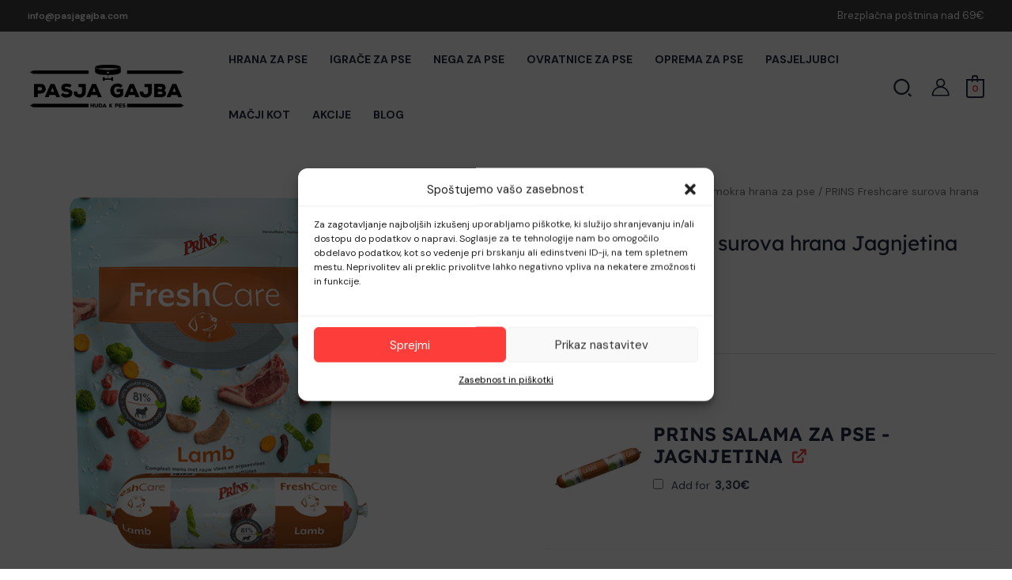

--- FILE ---
content_type: text/css
request_url: https://www.pasjagajba.com/wp-content/cache/flying-press/d3542cc94a31.woocommerce.css
body_size: 579
content:
@font-face{font-display:swap;font-family:"WC_BIS";src:url(https://www.pasjagajba.com/wp-content/plugins/woocommerce-back-in-stock-notifications/assets/fonts/WC_BIS.eot?74918120);src:url("https://www.pasjagajba.com/wp-content/plugins/woocommerce-back-in-stock-notifications/assets/fonts/WC_BIS.eot?74918120#iefix") format("embedded-opentype"),url(https://www.pasjagajba.com/wp-content/plugins/woocommerce-back-in-stock-notifications/assets/fonts/WC_BIS.woff?74918120) format("woff"),url(https://www.pasjagajba.com/wp-content/plugins/woocommerce-back-in-stock-notifications/assets/fonts/WC_BIS.ttf?74918120) format("truetype"),url("https://www.pasjagajba.com/wp-content/plugins/woocommerce-back-in-stock-notifications/assets/fonts/WC_BIS.svg?74918120#WC_BIS") format("svg");font-weight:400;font-style:normal}.bis-icon:before{display:inline-block;font-size:20px;line-height:1;font-family:WC_BIS!important;text-decoration:inherit;font-weight:400;font-style:normal;vertical-align:top;text-align:center;transition:color .1s ease-in 0;-webkit-font-smoothing:antialiased;-moz-osx-font-smoothing:grayscale}.bis-icon.bis-notifications:before{content:""}body.theme-storefront .woocommerce-MyAccount-navigation-link.woocommerce-MyAccount-navigation-link--backinstock a:before{content:""}.woocommerce-backinstock-table__cell__product .description{display:block;font-size:.9em}#wc_bis_product_form{margin:0 0 40px}#wc_bis_product_form .wc_bis_form_title{margin:0 0 20px}#wc_bis_product_form .wc_bis_registrations_count{margin:20px 0 0}#wc_bis_product_form #wc_bis_send_form{float:none}#wc_bis_product_form .wc_bis_opt_in{margin:0;display:block}#wc_bis_product_form .wc_bis_opt_in span{margin-left:5px}#wc_bis_product_form .wc_bis_opt_in input[type=checkbox]{margin:0}.bundle_form #wc_bis_already_registered,.bundle_form #wc_bis_product_form{margin-top:20px}

--- FILE ---
content_type: text/css
request_url: https://www.pasjagajba.com/wp-content/cache/flying-press/dee79303ba33.post-60741.css
body_size: 457
content:
.elementor-60741 .elementor-element.elementor-element-23aafe24{--display:flex;--flex-direction:row;--container-widget-width:initial;--container-widget-height:100%;--container-widget-flex-grow:1;--container-widget-align-self:stretch;--flex-wrap-mobile:wrap;--gap:0px 0px;--row-gap:0px;--column-gap:0px}.elementor-60741 .elementor-element.elementor-element-5c14ae63{--display:flex;--flex-direction:column;--container-widget-width:100%;--container-widget-height:initial;--container-widget-flex-grow:0;--container-widget-align-self:initial;--flex-wrap-mobile:wrap;--padding-top:30px;--padding-bottom:30px;--padding-left:30px;--padding-right:30px}.elementor-60741 .elementor-element.elementor-element-7cfadc23{margin:0 0 calc(var(--kit-widget-spacing, 0px) + 0px) 15px}.elementor-60741 .elementor-element.elementor-element-7cfadc23 .elementor-heading-title{font-family:"Lexend",Sans-serif;font-size:16px;font-weight:600}.elementor-60741 .elementor-element.elementor-element-43b8226f .elementor-nav-menu .elementor-item{font-family:"Lexend",Sans-serif;font-size:16px;font-weight:400;text-transform:none}.elementor-60741 .elementor-element.elementor-element-43b8226f .elementor-nav-menu--main .elementor-item{color:var(--e-global-color-astglobalcolor2);fill:var(--e-global-color-astglobalcolor2)}.elementor-60741 .elementor-element.elementor-element-2ef479e4{--display:flex;--flex-direction:column;--container-widget-width:100%;--container-widget-height:initial;--container-widget-flex-grow:0;--container-widget-align-self:initial;--flex-wrap-mobile:wrap;--padding-top:30px;--padding-bottom:30px;--padding-left:30px;--padding-right:30px}.elementor-60741 .elementor-element.elementor-element-5dc80014{margin:0 0 calc(var(--kit-widget-spacing, 0px) + 0px) 15px}.elementor-60741 .elementor-element.elementor-element-5dc80014 .elementor-heading-title{font-family:"Lexend",Sans-serif;font-size:16px;font-weight:600}.elementor-60741 .elementor-element.elementor-element-3b98b24c .elementor-nav-menu .elementor-item{font-family:"Lexend",Sans-serif;font-size:16px;font-weight:400;text-transform:none}.elementor-60741 .elementor-element.elementor-element-3b98b24c .elementor-nav-menu--main .elementor-item{color:var(--e-global-color-astglobalcolor2);fill:var(--e-global-color-astglobalcolor2)}.elementor-60741 .elementor-element.elementor-element-42903360{--display:flex;--flex-direction:column;--container-widget-width:100%;--container-widget-height:initial;--container-widget-flex-grow:0;--container-widget-align-self:initial;--flex-wrap-mobile:wrap}.elementor-60741 .elementor-element.elementor-element-3f373691{text-align:right}@media(min-width:768px){.elementor-60741 .elementor-element.elementor-element-23aafe24{--content-width:1600px}.elementor-60741 .elementor-element.elementor-element-5c14ae63{--width:50%}.elementor-60741 .elementor-element.elementor-element-2ef479e4{--width:50%}.elementor-60741 .elementor-element.elementor-element-42903360{--width:50%}}.elementor-60741 .elementor-element.elementor-element-3b98b24c ul{column-count:2}

--- FILE ---
content_type: text/css
request_url: https://www.pasjagajba.com/wp-content/cache/flying-press/ab732c4adf2b.post-60744.css
body_size: 437
content:
.elementor-60744 .elementor-element.elementor-element-bf0c17f{--display:flex;--flex-direction:row;--container-widget-width:initial;--container-widget-height:100%;--container-widget-flex-grow:1;--container-widget-align-self:stretch;--flex-wrap-mobile:wrap;--gap:0px 0px;--row-gap:0px;--column-gap:0px}.elementor-60744 .elementor-element.elementor-element-3164089{--display:flex;--flex-direction:column;--container-widget-width:100%;--container-widget-height:initial;--container-widget-flex-grow:0;--container-widget-align-self:initial;--flex-wrap-mobile:wrap;--padding-top:30px;--padding-bottom:30px;--padding-left:30px;--padding-right:30px}.elementor-60744 .elementor-element.elementor-element-8f035e8{margin:0 0 calc(var(--kit-widget-spacing, 0px) + 0px) 15px}.elementor-60744 .elementor-element.elementor-element-8f035e8 .elementor-heading-title{font-family:"Lexend",Sans-serif;font-size:16px;font-weight:600}.elementor-60744 .elementor-element.elementor-element-10a59f3 .elementor-nav-menu .elementor-item{font-family:"Lexend",Sans-serif;font-size:16px;font-weight:400;text-transform:none}.elementor-60744 .elementor-element.elementor-element-10a59f3 .elementor-nav-menu--main .elementor-item{color:var(--e-global-color-astglobalcolor2);fill:var(--e-global-color-astglobalcolor2)}.elementor-60744 .elementor-element.elementor-element-3e69839{--display:flex;--flex-direction:column;--container-widget-width:100%;--container-widget-height:initial;--container-widget-flex-grow:0;--container-widget-align-self:initial;--flex-wrap-mobile:wrap;--padding-top:30px;--padding-bottom:30px;--padding-left:30px;--padding-right:30px}.elementor-60744 .elementor-element.elementor-element-91244bd{margin:0 0 calc(var(--kit-widget-spacing, 0px) + 0px) 15px}.elementor-60744 .elementor-element.elementor-element-91244bd .elementor-heading-title{font-family:"Lexend",Sans-serif;font-size:16px;font-weight:600}.elementor-60744 .elementor-element.elementor-element-0b185fe .elementor-nav-menu .elementor-item{font-family:"Lexend",Sans-serif;font-size:16px;font-weight:400;text-transform:none}.elementor-60744 .elementor-element.elementor-element-0b185fe .elementor-nav-menu--main .elementor-item{color:var(--e-global-color-astglobalcolor2);fill:var(--e-global-color-astglobalcolor2)}.elementor-60744 .elementor-element.elementor-element-5ffcff1{--display:flex;--flex-direction:column;--container-widget-width:100%;--container-widget-height:initial;--container-widget-flex-grow:0;--container-widget-align-self:initial;--flex-wrap-mobile:wrap}.elementor-60744 .elementor-element.elementor-element-704413d{text-align:right}@media(min-width:768px){.elementor-60744 .elementor-element.elementor-element-bf0c17f{--content-width:1600px}.elementor-60744 .elementor-element.elementor-element-3164089{--width:50%}.elementor-60744 .elementor-element.elementor-element-3e69839{--width:50%}.elementor-60744 .elementor-element.elementor-element-5ffcff1{--width:50%}}

--- FILE ---
content_type: text/css
request_url: https://www.pasjagajba.com/wp-content/cache/flying-press/ed18b3fdee62.post-60747.css
body_size: 436
content:
.elementor-60747 .elementor-element.elementor-element-d44952d{--display:flex;--flex-direction:row;--container-widget-width:initial;--container-widget-height:100%;--container-widget-flex-grow:1;--container-widget-align-self:stretch;--flex-wrap-mobile:wrap;--gap:0px 0px;--row-gap:0px;--column-gap:0px}.elementor-60747 .elementor-element.elementor-element-88c23c5{--display:flex;--flex-direction:column;--container-widget-width:100%;--container-widget-height:initial;--container-widget-flex-grow:0;--container-widget-align-self:initial;--flex-wrap-mobile:wrap;--padding-top:30px;--padding-bottom:30px;--padding-left:30px;--padding-right:30px}.elementor-60747 .elementor-element.elementor-element-0e903fc{margin:0 0 calc(var(--kit-widget-spacing, 0px) + 0px) 15px}.elementor-60747 .elementor-element.elementor-element-0e903fc .elementor-heading-title{font-family:"Lexend",Sans-serif;font-size:16px;font-weight:600}.elementor-60747 .elementor-element.elementor-element-9d7acf9 .elementor-nav-menu .elementor-item{font-family:"Lexend",Sans-serif;font-size:16px;font-weight:400;text-transform:none}.elementor-60747 .elementor-element.elementor-element-9d7acf9 .elementor-nav-menu--main .elementor-item{color:var(--e-global-color-astglobalcolor2);fill:var(--e-global-color-astglobalcolor2)}.elementor-60747 .elementor-element.elementor-element-6d55d1d{--display:flex;--flex-direction:column;--container-widget-width:100%;--container-widget-height:initial;--container-widget-flex-grow:0;--container-widget-align-self:initial;--flex-wrap-mobile:wrap;--padding-top:30px;--padding-bottom:30px;--padding-left:30px;--padding-right:30px}.elementor-60747 .elementor-element.elementor-element-9b9854f{margin:0 0 calc(var(--kit-widget-spacing, 0px) + 0px) 15px}.elementor-60747 .elementor-element.elementor-element-9b9854f .elementor-heading-title{font-family:"Lexend",Sans-serif;font-size:16px;font-weight:600}.elementor-60747 .elementor-element.elementor-element-383c49f .elementor-nav-menu .elementor-item{font-family:"Lexend",Sans-serif;font-size:16px;font-weight:400;text-transform:none}.elementor-60747 .elementor-element.elementor-element-383c49f .elementor-nav-menu--main .elementor-item{color:var(--e-global-color-astglobalcolor2);fill:var(--e-global-color-astglobalcolor2)}.elementor-60747 .elementor-element.elementor-element-2109116{--display:flex;--flex-direction:column;--container-widget-width:100%;--container-widget-height:initial;--container-widget-flex-grow:0;--container-widget-align-self:initial;--flex-wrap-mobile:wrap}.elementor-60747 .elementor-element.elementor-element-d379077{text-align:right}@media(min-width:768px){.elementor-60747 .elementor-element.elementor-element-d44952d{--content-width:1600px}.elementor-60747 .elementor-element.elementor-element-88c23c5{--width:50%}.elementor-60747 .elementor-element.elementor-element-6d55d1d{--width:50%}.elementor-60747 .elementor-element.elementor-element-2109116{--width:50%}}

--- FILE ---
content_type: text/css
request_url: https://www.pasjagajba.com/wp-content/cache/flying-press/03050e24095c.post-60750.css
body_size: 615
content:
.elementor-60750 .elementor-element.elementor-element-5888337{--display:flex;--flex-direction:row;--container-widget-width:initial;--container-widget-height:100%;--container-widget-flex-grow:1;--container-widget-align-self:stretch;--flex-wrap-mobile:wrap;--gap:0px 0px;--row-gap:0px;--column-gap:0px}.elementor-60750 .elementor-element.elementor-element-c47e1ad{--display:flex;--flex-direction:column;--container-widget-width:100%;--container-widget-height:initial;--container-widget-flex-grow:0;--container-widget-align-self:initial;--flex-wrap-mobile:wrap;--padding-top:30px;--padding-bottom:30px;--padding-left:30px;--padding-right:30px}.elementor-60750 .elementor-element.elementor-element-b49f3e2{margin:0 0 calc(var(--kit-widget-spacing, 0px) + 0px) 15px}.elementor-60750 .elementor-element.elementor-element-b49f3e2 .elementor-heading-title{font-family:"Lexend",Sans-serif;font-size:16px;font-weight:600}.elementor-60750 .elementor-element.elementor-element-1e90af7 .elementor-nav-menu .elementor-item{font-family:"Lexend",Sans-serif;font-size:16px;font-weight:400;text-transform:none}.elementor-60750 .elementor-element.elementor-element-1e90af7 .elementor-nav-menu--main .elementor-item{color:var(--e-global-color-astglobalcolor2);fill:var(--e-global-color-astglobalcolor2)}.elementor-60750 .elementor-element.elementor-element-1e90af7 .elementor-nav-menu--dropdown a,.elementor-60750 .elementor-element.elementor-element-1e90af7 .elementor-menu-toggle{color:#1E293B;fill:#1E293B}.elementor-60750 .elementor-element.elementor-element-1e90af7 .elementor-nav-menu--dropdown a:hover,.elementor-60750 .elementor-element.elementor-element-1e90af7 .elementor-nav-menu--dropdown a:focus,.elementor-60750 .elementor-element.elementor-element-1e90af7 .elementor-nav-menu--dropdown a.elementor-item-active,.elementor-60750 .elementor-element.elementor-element-1e90af7 .elementor-nav-menu--dropdown a.highlighted,.elementor-60750 .elementor-element.elementor-element-1e90af7 .elementor-menu-toggle:hover,.elementor-60750 .elementor-element.elementor-element-1e90af7 .elementor-menu-toggle:focus{color:#FC3D39}.elementor-60750 .elementor-element.elementor-element-1e90af7 .elementor-nav-menu--dropdown a.elementor-item-active{color:var(--e-global-color-astglobalcolor0)}.elementor-60750 .elementor-element.elementor-element-1e90af7 .elementor-nav-menu--dropdown .elementor-item,.elementor-60750 .elementor-element.elementor-element-1e90af7 .elementor-nav-menu--dropdown .elementor-sub-item{font-size:16px;font-weight:500;text-transform:none}.elementor-60750 .elementor-element.elementor-element-91a64ea{--display:flex;--flex-direction:column;--container-widget-width:100%;--container-widget-height:initial;--container-widget-flex-grow:0;--container-widget-align-self:initial;--flex-wrap-mobile:wrap;--padding-top:30px;--padding-bottom:30px;--padding-left:30px;--padding-right:30px}.elementor-60750 .elementor-element.elementor-element-b1047b1{margin:0 0 calc(var(--kit-widget-spacing, 0px) + 0px) 15px}.elementor-60750 .elementor-element.elementor-element-b1047b1 .elementor-heading-title{font-family:"Lexend",Sans-serif;font-size:16px;font-weight:600}.elementor-60750 .elementor-element.elementor-element-ea5d70a .elementor-nav-menu .elementor-item{font-family:"Lexend",Sans-serif;font-size:16px;font-weight:400;text-transform:none}.elementor-60750 .elementor-element.elementor-element-ea5d70a .elementor-nav-menu--main .elementor-item{color:var(--e-global-color-astglobalcolor2);fill:var(--e-global-color-astglobalcolor2)}.elementor-60750 .elementor-element.elementor-element-c1fd7ca{--display:flex;--flex-direction:column;--container-widget-width:100%;--container-widget-height:initial;--container-widget-flex-grow:0;--container-widget-align-self:initial;--flex-wrap-mobile:wrap}.elementor-60750 .elementor-element.elementor-element-c12c54a{text-align:right}@media(min-width:768px){.elementor-60750 .elementor-element.elementor-element-5888337{--content-width:1600px}.elementor-60750 .elementor-element.elementor-element-c47e1ad{--width:50%}.elementor-60750 .elementor-element.elementor-element-91a64ea{--width:50%}.elementor-60750 .elementor-element.elementor-element-c1fd7ca{--width:50%}}.elementor-nav-menu--dropdown .menu-item a{color:#1E293B!important;margin-left:15px}.elementor-nav-menu--dropdown .menu-item a:hover{color:#FC3D39!important}

--- FILE ---
content_type: text/css
request_url: https://www.pasjagajba.com/wp-content/cache/flying-press/863ef3d07003.post-60753.css
body_size: 449
content:
.elementor-60753 .elementor-element.elementor-element-765c905{--display:flex;--flex-direction:row;--container-widget-width:initial;--container-widget-height:100%;--container-widget-flex-grow:1;--container-widget-align-self:stretch;--flex-wrap-mobile:wrap;--gap:0px 0px;--row-gap:0px;--column-gap:0px}.elementor-60753 .elementor-element.elementor-element-ca840ff{--display:flex;--flex-direction:column;--container-widget-width:100%;--container-widget-height:initial;--container-widget-flex-grow:0;--container-widget-align-self:initial;--flex-wrap-mobile:wrap;--padding-top:30px;--padding-bottom:30px;--padding-left:30px;--padding-right:30px}.elementor-60753 .elementor-element.elementor-element-7ce1f05{margin:0 0 calc(var(--kit-widget-spacing, 0px) + 0px) 15px}.elementor-60753 .elementor-element.elementor-element-7ce1f05 .elementor-heading-title{font-family:"Lexend",Sans-serif;font-size:16px;font-weight:600}.elementor-60753 .elementor-element.elementor-element-afc12b7 .elementor-nav-menu .elementor-item{font-family:"Lexend",Sans-serif;font-size:16px;font-weight:400;text-transform:none}.elementor-60753 .elementor-element.elementor-element-afc12b7 .elementor-nav-menu--main .elementor-item{color:var(--e-global-color-astglobalcolor2);fill:var(--e-global-color-astglobalcolor2)}.elementor-60753 .elementor-element.elementor-element-0cccd65{--display:flex;--flex-direction:column;--container-widget-width:100%;--container-widget-height:initial;--container-widget-flex-grow:0;--container-widget-align-self:initial;--flex-wrap-mobile:wrap;--padding-top:30px;--padding-bottom:30px;--padding-left:30px;--padding-right:30px}.elementor-60753 .elementor-element.elementor-element-065f5f0{margin:0 0 calc(var(--kit-widget-spacing, 0px) + 0px) 15px}.elementor-60753 .elementor-element.elementor-element-065f5f0 .elementor-heading-title{font-family:"Lexend",Sans-serif;font-size:16px;font-weight:600}.elementor-60753 .elementor-element.elementor-element-2a4cbab .elementor-nav-menu .elementor-item{font-family:"Lexend",Sans-serif;font-size:16px;font-weight:400;text-transform:none}.elementor-60753 .elementor-element.elementor-element-2a4cbab .elementor-nav-menu--main .elementor-item{color:var(--e-global-color-astglobalcolor2);fill:var(--e-global-color-astglobalcolor2)}.elementor-60753 .elementor-element.elementor-element-6a64743{--display:flex;--flex-direction:column;--container-widget-width:100%;--container-widget-height:initial;--container-widget-flex-grow:0;--container-widget-align-self:initial;--flex-wrap-mobile:wrap}.elementor-60753 .elementor-element.elementor-element-d0a5597{text-align:right}@media(min-width:768px){.elementor-60753 .elementor-element.elementor-element-765c905{--content-width:1600px}.elementor-60753 .elementor-element.elementor-element-ca840ff{--width:50%}.elementor-60753 .elementor-element.elementor-element-0cccd65{--width:50%}.elementor-60753 .elementor-element.elementor-element-6a64743{--width:50%}}.elementor-60753 .elementor-element.elementor-element-2a4cbab ul{column-count:2}

--- FILE ---
content_type: text/css
request_url: https://www.pasjagajba.com/wp-content/cache/flying-press/7a819f830ebd.post-60756.css
body_size: 436
content:
.elementor-60756 .elementor-element.elementor-element-b97dfbd{--display:flex;--flex-direction:row;--container-widget-width:initial;--container-widget-height:100%;--container-widget-flex-grow:1;--container-widget-align-self:stretch;--flex-wrap-mobile:wrap;--gap:0px 0px;--row-gap:0px;--column-gap:0px}.elementor-60756 .elementor-element.elementor-element-2aeecbe{--display:flex;--flex-direction:column;--container-widget-width:100%;--container-widget-height:initial;--container-widget-flex-grow:0;--container-widget-align-self:initial;--flex-wrap-mobile:wrap;--padding-top:30px;--padding-bottom:30px;--padding-left:30px;--padding-right:30px}.elementor-60756 .elementor-element.elementor-element-6ba21f2{margin:0 0 calc(var(--kit-widget-spacing, 0px) + 0px) 15px}.elementor-60756 .elementor-element.elementor-element-6ba21f2 .elementor-heading-title{font-family:"Lexend",Sans-serif;font-size:16px;font-weight:600}.elementor-60756 .elementor-element.elementor-element-43c9b43 .elementor-nav-menu .elementor-item{font-family:"Lexend",Sans-serif;font-size:16px;font-weight:400;text-transform:none}.elementor-60756 .elementor-element.elementor-element-43c9b43 .elementor-nav-menu--main .elementor-item{color:var(--e-global-color-astglobalcolor2);fill:var(--e-global-color-astglobalcolor2)}.elementor-60756 .elementor-element.elementor-element-2d9b314{--display:flex;--flex-direction:column;--container-widget-width:100%;--container-widget-height:initial;--container-widget-flex-grow:0;--container-widget-align-self:initial;--flex-wrap-mobile:wrap;--padding-top:30px;--padding-bottom:30px;--padding-left:30px;--padding-right:30px}.elementor-60756 .elementor-element.elementor-element-cf06949{margin:0 0 calc(var(--kit-widget-spacing, 0px) + 0px) 15px}.elementor-60756 .elementor-element.elementor-element-cf06949 .elementor-heading-title{font-family:"Lexend",Sans-serif;font-size:16px;font-weight:600}.elementor-60756 .elementor-element.elementor-element-3dc268b .elementor-nav-menu .elementor-item{font-family:"Lexend",Sans-serif;font-size:16px;font-weight:400;text-transform:none}.elementor-60756 .elementor-element.elementor-element-3dc268b .elementor-nav-menu--main .elementor-item{color:var(--e-global-color-astglobalcolor2);fill:var(--e-global-color-astglobalcolor2)}.elementor-60756 .elementor-element.elementor-element-a62989c{--display:flex;--flex-direction:column;--container-widget-width:100%;--container-widget-height:initial;--container-widget-flex-grow:0;--container-widget-align-self:initial;--flex-wrap-mobile:wrap}.elementor-60756 .elementor-element.elementor-element-f3e5998{text-align:right}@media(min-width:768px){.elementor-60756 .elementor-element.elementor-element-b97dfbd{--content-width:1600px}.elementor-60756 .elementor-element.elementor-element-2aeecbe{--width:50%}.elementor-60756 .elementor-element.elementor-element-2d9b314{--width:50%}.elementor-60756 .elementor-element.elementor-element-a62989c{--width:50%}}

--- FILE ---
content_type: text/css
request_url: https://www.pasjagajba.com/wp-content/cache/flying-press/5d2c26d9197f.post-60759.css
body_size: 435
content:
.elementor-60759 .elementor-element.elementor-element-b150274{--display:flex;--flex-direction:row;--container-widget-width:initial;--container-widget-height:100%;--container-widget-flex-grow:1;--container-widget-align-self:stretch;--flex-wrap-mobile:wrap;--gap:0px 0px;--row-gap:0px;--column-gap:0px}.elementor-60759 .elementor-element.elementor-element-8b5115e{--display:flex;--flex-direction:column;--container-widget-width:100%;--container-widget-height:initial;--container-widget-flex-grow:0;--container-widget-align-self:initial;--flex-wrap-mobile:wrap;--padding-top:30px;--padding-bottom:30px;--padding-left:30px;--padding-right:30px}.elementor-60759 .elementor-element.elementor-element-8ea099b{margin:0 0 calc(var(--kit-widget-spacing, 0px) + 0px) 15px}.elementor-60759 .elementor-element.elementor-element-8ea099b .elementor-heading-title{font-family:"Lexend",Sans-serif;font-size:16px;font-weight:600}.elementor-60759 .elementor-element.elementor-element-0455a4c .elementor-nav-menu .elementor-item{font-family:"Lexend",Sans-serif;font-size:16px;font-weight:400;text-transform:none}.elementor-60759 .elementor-element.elementor-element-0455a4c .elementor-nav-menu--main .elementor-item{color:var(--e-global-color-astglobalcolor2);fill:var(--e-global-color-astglobalcolor2)}.elementor-60759 .elementor-element.elementor-element-96f791a{--display:flex;--flex-direction:column;--container-widget-width:100%;--container-widget-height:initial;--container-widget-flex-grow:0;--container-widget-align-self:initial;--flex-wrap-mobile:wrap;--padding-top:30px;--padding-bottom:30px;--padding-left:30px;--padding-right:30px}.elementor-60759 .elementor-element.elementor-element-2e8f8f7{margin:0 0 calc(var(--kit-widget-spacing, 0px) + 0px) 15px}.elementor-60759 .elementor-element.elementor-element-2e8f8f7 .elementor-heading-title{font-family:"Lexend",Sans-serif;font-size:16px;font-weight:600}.elementor-60759 .elementor-element.elementor-element-63ba0f2 .elementor-nav-menu .elementor-item{font-family:"Lexend",Sans-serif;font-size:16px;font-weight:400;text-transform:none}.elementor-60759 .elementor-element.elementor-element-63ba0f2 .elementor-nav-menu--main .elementor-item{color:var(--e-global-color-astglobalcolor2);fill:var(--e-global-color-astglobalcolor2)}.elementor-60759 .elementor-element.elementor-element-73a3dd8{--display:flex;--flex-direction:column;--container-widget-width:100%;--container-widget-height:initial;--container-widget-flex-grow:0;--container-widget-align-self:initial;--flex-wrap-mobile:wrap}.elementor-60759 .elementor-element.elementor-element-4b3bd1d{text-align:right}@media(min-width:768px){.elementor-60759 .elementor-element.elementor-element-b150274{--content-width:1600px}.elementor-60759 .elementor-element.elementor-element-8b5115e{--width:50%}.elementor-60759 .elementor-element.elementor-element-96f791a{--width:50%}.elementor-60759 .elementor-element.elementor-element-73a3dd8{--width:50%}}

--- FILE ---
content_type: text/css
request_url: https://www.pasjagajba.com/wp-content/cache/flying-press/be4b765c4374.front.css
body_size: 1825
content:
.koala-preview-card-item{position:relative;display:flex;justify-content:space-between;border:1px solid #d3cece;border-radius:10px;width:100%;box-sizing:border-box;padding:7px 36px 7px 18px;margin-top:5px;align-items:center;margin-top:15px}.koala-bmsm-text-dec{text-decoration:line-through}.koala_bmsm-prev-card-ft-dis-prc{font-weight:700;font-size:17px;color:green}.koala_bmsm-prev-card-img-ft-dis-prc{font-weight:700;font-size:17px;color:green}.koala-bmsm-prev-card-ft-org-prc{font-weight:700}.koala-bmsm-icon{width:42px}.koala-bmsm-main-hd{display:inline-flex;font-size:22px;gap:12px;margin-bottom:16px;margin-top:15px}.koala-bmsm-cd-dic-pr{color:#18184f;font-weight:700}.koala-bmsm-text-dec-tl{margin-right:7%;font-weight:700}.koala-preview-card-sub-item{text-align:right;width:49%}.koala-prev-card-front{display:flex;gap:10px;justify-content:flex-end}.koala-pre-card-prev-price{text-decoration:line-through;text-decoration-thickness:2px;text-decoration-color:#7d7d7d;font-size:1.1em;margin-left:5%}.koala-pre-card-new-price{color:green;font-size:15px;font-weight:700}.koala-bmsm-cd-discount-price{position:absolute;right:0;top:0;color:#fff;background-color:red;font-size:11px;padding:2px;font-weight:700;border-top-right-radius:4px;border-bottom-left-radius:4px}.koala-cd-img-item-old-prc{text-decoration:line-through}.koala-preview-card-lb-lft-side{align-self:center;font-weight:700}.koala-tb-each-item-text{font-size:9px}.koala-preview-card-lb{font-weight:700}.koala-preview-card-above-prc{margin-left:35%}.koala-preview-card-total-lb{margin-right:6%}.koala-bmsm-crd-disc-vl{color:red;font-weight:700}.koala-bmsm-disc-custom-table tbody tr th{border:1px solid #f0f0f0;background:#ccfbc0;border-collapse:collapse;width:100%;text-align:center}.koala-bmsm-disc-custom-table tr td{text-align:center}.koala-bmsm-disc-custom-table tr td:nth-child(3){font-size:17px;font-weight:700}.koala-bmsm-disc-custom-table tr td:nth-child(4){font-size:17px;font-weight:700;color:red}.koala-bmsm-lt-disc-price{font-size:17px;font-weight:700;color:green}.koala-bmsm-list-disc-price{color:red;font-weight:700}.koala-bmsm-ul-styl{font-size:17px;margin:auto;padding-bottom:20px;padding-left:0}.koala-bmms-grid-main-con{display:inline-flex;flex-wrap:wrap;gap:15px;padding:10px;border-radius:3px;width:auto}.koala-bmsm-grid-third-con{display:flex;align-items:center;gap:30px}.koala-bmsm-grid-sec-con{display:inline-table;position:relative;width:48%;justify-content:space-between;box-sizing:border-box;gap:10px;border:1px solid #969696;padding:23px 14px 14px;border-radius:5px;background-color:#d0fdff4d}.koala-bmms-grid-inner_main{display:inline-block;font-size:16px;line-height:23px;font-weight:700}.koala-bmsm-grid-inner{display:flex;flex-direction:column;gap:5px}.koala-bmsm-grid-per-cor{position:absolute;top:0;right:0;background:red;font-size:13px;line-height:21px;color:#fff;padding:0 5px;font-weight:700}.koala-bmsm-main-new-price{font-size:17px;font-weight:700;color:green}.koala-bmsm-main-old-price{text-decoration:line-through}.koala-bmsm-img-cd-pr-pic{max-width:30%}.koala-preview-cd-img-sub-item{display:flex;flex-direction:column;margin-right:15px;gap:3px}.koala-preview-cd-img-item{position:relative;display:flex;justify-content:space-between;border:1px solid #d3cece;border-radius:10px;width:100%;box-sizing:border-box;padding:11px 11px 11px 16px;margin-top:15px;align-items:center}.koala-bmsm-cd-img-cor-dis{position:absolute;top:0;right:0;background:red;font-size:11px;line-height:21px;color:#fff;padding:0 5px;font-weight:700;border:1px solid red;border-top-right-radius:9px;border-bottom-left-radius:5px}.koala-bmsm-cd-img-old-pr{text-decoration:line-through}.koala-bmsm-cd-img-new-pr{color:red;font-weight:700}.koala-bmsm-text-per-item{font-weight:700}.koala-bmsm-img-card-tag-chip{position:absolute;top:-15px;right:82px;background:#a38606;color:#fff;padding:0 4px;font-size:14px;font-weight:700;border-top-left-radius:2px;border-top-right-radius:2px;height:22px;line-height:normal}.koala-reminder-bar-section{margin-top:10px;width:100%}.koala-reminder-bar{background:#afb7bd;height:12px;border-radius:16px}.koala-reminder-inner-bar{height:12px;border-radius:16px;background:red;width:0%}.koala-reminder-text-part{text-align:center}.koala-bmsm-card-radio{position:relative;border:2px solid #c1c1c1;padding:12px 27px;width:100%;border-radius:10px;margin-top:16px}.koala-card-radio-lbl-cont{display:inline-flex;gap:23%;width:90%;font-size:14px;margin-left:16px}.koala-card-radio-price-cont{display:inline-flex;margin-top:10px}.koala-card-radio-org-prc{text-decoration:line-through;font-size:11px;margin-top:3px}.koala-card-radio-disc-prc{font-size:13px;font-weight:800;margin-left:4px}.koala-card-radio-lbl-cont b{font-weight:700;font-size:15px}.koala-card-radio-card{display:flex}.koala-card-radio-card input.koala-previe-non-clickable{display:inline-block;vertical-align:top}.koala-bmsm-cd-rdio-max-qty{display:none}.koala-bmsm-cd-tmp-3-min-qty{color:green;font-weight:700}.koala-bmsm-card-new-temp{position:relative;border:2px solid #c1c1c1;padding:12px 27px;display:block;width:100%;border-radius:10px;margin-top:16px}.koala-cd-nw-tmp-lbl-cont{display:inline-flex;gap:23%;width:90%;font-size:14px;margin-left:16px;justify-content:space-between}.koala-card-new-temp-price-cont{display:inline-flex;margin-top:10px}.koala-card-new-temp-org-prc{text-decoration:line-through;font-size:11px;margin-top:3px}.koala-card-new-temp-disc-prc{font-size:13px;font-weight:800;margin-left:4px}.koala-cd-nw-tmp-lbl-cont b span{color:#18a154}.koala-cd-nw-tmp-lbl-cont b{font-weight:700;font-size:15px}.koala-card-new-temp-card input.koala-previe-non-clickable{margin-top:18px;display:inline-block;vertical-align:top}.koala-bmsm-cd-tw-tmp-max-qty{display:none}.koala-bmsm-right-triangle{aspect-ratio:1;display:block;clip-path:polygon(0 0,0 100%,100% 100%);background:#89753a;position:absolute;top:0;width:14px;right:-12px;border-top-left-radius:1px;z-index:-100}.koala-bmsm-left-triangle{aspect-ratio:1;display:block;clip-path:polygon(100% 0,0 100%,100% 100%);background:#89753a;position:absolute;top:0;width:11px;right:94px}.koala-bmsm-card-border-temp{position:relative;border:1px solid #00c91b;display:flex;width:100%;border-radius:10px;margin-top:16px}.koala-bmsm-card-border-left{border:0 solid;border-radius:7px;background:#2ba123;color:#fff;font-weight:800;display:inline-block;padding:8px 20px}.koala-bmsm-card-border-right{text-align:center;width:100%;margin:auto}.koala-bmsm-card-border-org-prc{text-decoration:line-through;font-size:14px}.koala-bmsm-card-border-disc-prc{font-weight:700}.koala-bmsm-card-border-left-inner{margin:auto;padding:0;text-align:center}.koala-bmsm-cd-nw-tmp-max-qty{display:none}.koala-bmsm-radio{margin-right:10px}.koala-bmsm-save-text-block{display:none}.koala-custom-cart-text{display:block;margin-top:10px;color:#FF5733;font-weight:700;font-size:14px}.koala-custom-cart-text{background:#1a0f6e;padding:4px;text-align:center;width:196px;color:#fff;font-size:10px}.koala-bmsm-tb-hd-title,.koala-bmsm-lst-hd-title,.koala-bmsm-gd-hd-title,.koala-bmsm-cd-hd-title,.koala-bmsm-cd-img-hd-title,.koala-bmsm-temp-1-hd-title,.koala-bmsm-temp-2-hd-title,.koala-bmsm-temp-3-hd-title{margin-top:7px}@media screen and (max-width:480px){.koala-bmsm-card-radio{width:84%}.koala-card-radio-lbl-cont{gap:5%;width:78%}.koala-bmsm-grid-sec-con{width:84%}.koala-bmsm-card-new-temp{width:88%}}

--- FILE ---
content_type: text/css
request_url: https://www.pasjagajba.com/wp-content/cache/flying-press/bfacaaa3968e.style.css
body_size: 30
content:
.jet-list-tree__children{display:block;max-height:0;overflow:hidden;transition:0.3s}.jet-list-tree__children.active{max-height:500px}

--- FILE ---
content_type: text/css
request_url: https://www.pasjagajba.com/wp-content/cache/flying-press/c2c9489929a8.woocommerce.css
body_size: 601
content:
@font-face{font-display:swap;font-family:"FontAwesomePB";src:url(https://www.pasjagajba.com/wp-content/plugins/woocommerce-product-bundles/assets/fonts/fa-pb-615.eot);src:url("https://www.pasjagajba.com/wp-content/plugins/woocommerce-product-bundles/assets/fonts/fa-pb-615.eot#iefix") format("embedded-opentype"),url(https://www.pasjagajba.com/wp-content/plugins/woocommerce-product-bundles/assets/fonts/fa-pb-615.woff2) format("woff2"),url(https://www.pasjagajba.com/wp-content/plugins/woocommerce-product-bundles/assets/fonts/fa-pb-615.woff2) format("woff"),url(https://www.pasjagajba.com/wp-content/plugins/woocommerce-product-bundles/assets/fonts/fa-pb-615.ttf) format("truetype"),url("https://www.pasjagajba.com/wp-content/plugins/woocommerce-product-bundles/assets/fonts/fa-pb-615.svg#fapbregular") format("svg");font-weight:400;font-style:normal}.bundled_table_item .product-name,.bundled_table_item .product-price,.bundled_table_item:not(.order_item) .product-quantity,.bundled_table_item .product-subtotal,.bundled_table_item .product-total{font-size:.875em}.bundled_table_item .bundled_table_item_indent{padding-left:32px}.woocommerce .bundled_table_item td.product-name dl.variation,.woocommerce-page .bundled_table_item td.product-name dl.variation,.bundled_table_item td.product-name .wc-item-meta{font-size:100%}.bundled_table_item,.bundled_table_item td{border-top:none!important;border-bottom:none!important}.bundle_table_item,.bundle_table_item td{border-bottom:none!important}.bundled_table_item_price,.bundled_table_item_subtotal{white-space:nowrap}.bundled_table_item_price:after,.bundled_table_item_subtotal:after{font-family:"FontAwesomePB";font-size:1rem;display:inline-block;-webkit-font-smoothing:antialiased;-moz-osx-font-smoothing:grayscale;-ms-transform:rotate(90deg);transform:rotate(90deg);content:"";margin:0 2px 0 12px;opacity:.25}dt.bundled_title_meta,.bundled_notice{margin:12px 0 5px}a.edit_bundle_in_cart_text{color:#888;font-weight:400;text-decoration:none}a.edit_bundle_in_cart_text:hover small{text-decoration:underline}.wcsatt-add-cart-to-subscription-options .bundled_table_item{font-size:.875em}.wcsatt-add-cart-to-subscription-options .bundled_table_item:after{font-family:"FontAwesomePB";display:inline-block;-webkit-font-smoothing:antialiased;-moz-osx-font-smoothing:grayscale;-ms-transform:rotate(90deg);transform:rotate(90deg);content:"";margin:0 2px 0 12px;opacity:.25}

--- FILE ---
content_type: text/css
request_url: https://www.pasjagajba.com/wp-content/cache/flying-press/8120ff5e5ef1.stripe-link.css
body_size: 272
content:
.stripe-gateway-checkout-email-field{position:relative}.stripe-gateway-checkout-email-field button.stripe-gateway-stripelink-modal-trigger{display:none;position:absolute;right:5px;width:64px;height:40px;background:no-repeat url(https://www.pasjagajba.com/wp-content/plugins/woocommerce-gateway-stripe/assets/images/link.svg);background-color:#fff0;cursor:pointer;border:none}

--- FILE ---
content_type: image/svg+xml
request_url: https://www.pasjagajba.com/wp-content/uploads/2025/07/pasja-gajba-logo-crn-af38a1.svg
body_size: 14569
content:
<?xml version="1.0" encoding="UTF-8"?>
<svg xmlns="http://www.w3.org/2000/svg" id="Layer_1" version="1.1" viewBox="0 0 752 254">
  <g>
    <path d="M333.1,39.7c8.8-.3,29.2-1.8,48.6-1.8s39.8,1.5,48.6,1.8c7.8.2,11.4-10,11.4-10-11.8-6.1-33.6-7.8-60-7.8s-48.3,1.7-60,7.8c0,0,3.6,10.2,11.4,10Z"></path>
    <path d="M442.1,31.1c0,.6,0,3.7-4.1,6.4-3.8,2.6-11.5,4.8-18,5.9-15.1,2.7-28.8,2.7-38.2,2.7s-23.1,0-38.2-2.7c-6.5-1.2-14.2-3.4-18-5.9-4-2.7-4.1-5.8-4.1-6.4h-.8v25.1s4,9.9,26.8,12.2c11,1.1,22.2,1.7,33.4,1.8v15.8h-13.1c0-3.6-3.6-5.9-6.4-5.9s-4.5,1.1-4.9,3.4c-.6,3.1,2.4,5.6,2.4,5.6,0,0-3,2.5-2.4,5.6.5,2.3,2.2,3.4,4.9,3.4s6-2,6.4-5.2h28.3c.4,3.2,3.8,5.2,6.4,5.2s4.5-1.1,4.9-3.4c.6-3.1-2.4-5.6-2.4-5.6,0,0,3-2.5,2.4-5.6-.5-2.3-2.2-3.4-4.9-3.4s-6.4,2.3-6.4,5.9h-13.1v-15.8c11.2,0,22.4-.6,33.4-1.8,22.8-2.4,26.8-12.2,26.8-12.2v-25.1h-1.1ZM381.7,63.7c-2.6,0-4.7-2.1-4.7-4.7s2.1-4.7,4.7-4.7,4.7,2.1,4.7,4.7-2.1,4.7-4.7,4.7Z"></path>
  </g>
  <polygon points="289.8 65.1 26.2 65.1 10.3 57 26.2 48.9 289.8 48.9 289.8 65.1"></polygon>
  <polygon points="472.6 65.1 727.7 65.1 743.6 57 727.7 48.9 472.6 48.9 472.6 65.1"></polygon>
  <polygon points="289.8 221.3 26.2 221.3 10.3 213.2 26.2 205 289.8 205 289.8 221.3"></polygon>
  <polygon points="472.6 221.3 727.7 221.3 743.6 213.2 727.7 205 472.6 205 472.6 221.3"></polygon>
  <g>
    <path d="M86,135.4v1.3l-.2,1.5-.4,2.2-.3,1.4-.7,1.7-.5,1.2-.9,1.6-.8,1.1-1.2,1.6-1,1-1.1,1-1.1,1-1.1.8-1.2.8-1.9.9-1.3.6-1.5.6-1.3.4-1.9.5-1.3.3-1.3.2h-1.4l-2.3.3h-10.2l-1.5.2-1,.2-.3.6v1.1l-.4,5.8v7.2l-.3,1-.3.5-.4.2-1,.2-2.8.2-3.4-.2h-1.4l-2.8.2h-1.4l-2-.2-1.1-.3-.5-.5-.2-1-.2-1.3v-10.7l.3-4.6v-1.4l-.3-4.6v-1.4l-.2-10.6v-1.4l.3-4.7v-1.4l-.3-4.6v-1.4l.3-4.6v-1.3l-.2-2.6v-1.3l.2-.7.2-1,.3-.5.4-.4h1l2.5-.3h14.9l5.8.3h5.7l3.3-.2h1.9l1.3.3,2,.5,1.4.4,1.4.5,1.3.6,1.3.8,1.1.9,1.6,1.4,1,.9.4.5,1.6,1.6.9,1.1.4.5.6,1,.3.5.5,1.1.4,1.3.3,1.2v.6l.4,1.2.2.7.3,1.2.5,2.4v2l.6.3ZM67.9,136.3v-2.8l-.3-1.3-.3-.7-.5-1.1-.3-.5-1-1-.7-.4-1.3-.7-2.3-.6-1.4-.2h-2l-2.6.2-3.8-.3h-2l-1,.3-.3.3-.3.6-.2,1v2l.3,3.2v1.4l.2,5v1l.3.6,1,.3,4.5.3,5.9-.3,1.6-.2,1.5-.3.7-.3,1.2-.7.5-.3.9-.9.3-.5.6-1.1.3-.6.3-1.4h.2Z"></path>
    <path d="M154,173.2l-.6,1-1,.4-1.1.2h-1.2l-2-.2h-5.2l-5.4.3-1.1-.3-.5-.7-.4-1-2.7-7.3-.6-.9-.8-.2h-1l-5.2-.4h-1.4l-6.5-.2h-11.8l-1.1.2-.7.4-.5,1-2,5.9-.5,1.4-1,1.1-1.3.5h-1.4l-5-.3h-1.4l-5.4.3h-1.1l-1-.4-.7-1v-1.1l.3-.7.5-1.4,1.2-2.7.5-1.3,2.2-4.8.5-1.2,2.3-4.8.5-1.3,2-4.7.5-1.3,2.3-4.8.5-1.2,3.1-7.1,2.4-5.2.6-1.4,1.9-3.9.6-1.4,1.6-4,.5-1.3,1.6-3.5.4-1,.9-.5,1.3-.3,4-.2h10.7l1.5.3,1,.7.4,1.1,1.2,3.4.5,1.3,2.2,4.1.5,1.2,1.9,4.2.5,1.2,1.6,4.4.5,1.2,1.9,4.2.5,1.2,1.9,4.2.5,1.2,1.7,4.3.5,1.2,2.7,5.4,2.1,4.1.6,1.2,2.3,5.5,1.7,4.3.3,1.2.2.2ZM124.8,147.5l-.3-1.1-1.9-5.9-.4-1.3-1.7-5.1-.4-1.1-.9-.6-1.1-.3-1,.3-.9.9-2.3,5.9-.5,1.3-2.3,5.8-.3,1.3.3,1,1,.4,1.2.2h5.5l4.1.3,1.1-.3.7-.7.3-.9h-.2Z"></path>
    <path d="M351.7,173.2l-.6,1-1,.4-1.1.2h-1.2l-2-.2h-5.2l-5.4.3-1.1-.3-.5-.7-.4-1-2.7-7.3-.6-.9-.8-.2h-1l-5.2-.4h-1.4l-6.5-.2h-11.8l-1.1.2-.7.4-.5,1-2,5.9-.5,1.4-1,1.1-1.3.5h-1.4l-5-.3h-1.4l-5.4.3h-1.1l-1-.4-.7-1v-1.1l.3-.7.5-1.4,1.2-2.7.5-1.3,2.2-4.8.5-1.2,2.3-4.8.5-1.3,2-4.7.5-1.3,2.3-4.8.5-1.2,3.1-7.1,2.4-5.2.6-1.4,1.9-3.9.6-1.4,1.6-4,.5-1.3,1.6-3.5.4-1,.9-.5,1.3-.3,4-.2h10.7l1.5.3,1,.7.4,1.1,1.2,3.4.5,1.3,2.2,4.1.5,1.2,1.9,4.2.5,1.2,1.6,4.4.5,1.2,1.9,4.2.5,1.2,1.9,4.2.5,1.2,1.7,4.3.5,1.2,2.7,5.4,2.1,4.1.6,1.2,2.3,5.5,1.7,4.3.3,1.2.2.2ZM322.5,147.5l-.3-1.1-1.9-5.9-.4-1.3-1.7-5.1-.4-1.1-.9-.6-1.1-.3-1,.3-.9.9-2.3,5.9-.5,1.3-2.3,5.8-.3,1.3.3,1,1,.4,1.2.2h5.5l4.1.3,1.1-.3.7-.7.3-.9h-.2Z"></path>
    <path d="M212.8,155v1.5l-.3,1.5-.3,1.4-.4,1.9-.4,1.2-.8,1.7-.6,1.1-1,1.6-.9,1-1,1-1,1-1.7,1.1-1.1.8-1.3.7-1.2.6-2,.7-2.6.9-1.4.3-2.2.3-1.3.2-1.9.2h-1.2l-2,.2-4.2.3h-3.1l-2-.3-1.3-.2-1.5-.3-1.3-.4-1.9-.6-1.2-.6-1.3-.6-1.2-.6-1.1-.7-2.8-1.9-1-.9-1.6-1.2-1-.9-1-1-.7-.8v-.6l.3-.8.3-.4.9-1,2.4-2.3.8-1,1.5-2.3.8-1,.9-1,1-.5,1,.2,1,.7,2.8,1.9,1.3.7,1.2.6,2,1,1.3.4,1.4.4,1.4.3h2l1.4.2,5.5-.3,1.4-.2.7-.2,1.3-.5,1.1-.7.9-.9.4-.6.5-1.3v-1.5l-.3-.7-.7-1.2-.4-.5-1.1-.9-.7-.3-1.3-.5-1.5-.3-1.5-.3-8.2-.8-2.6-.5-1.4-.3-1.9-.7-1.3-.4-1.3-.6-2.9-1.5-1.1-.8-1.3-.8-1.1-.8-1.5-1.2-.8-1.1-.8-1.3-.5-1.3-.6-1.8-.3-1.3-.3-1.9-.2-2.8v-1.4l.3-2.1.3-1.3.3-1.1.4-1.3.9-1.9.6-1.2.7-1,.9-1,1.4-1.3,1.1-.9,1.1-.8,1.2-.6,1.6-1,2.6-1,1.3-.4,2-.3,1.4-.3,2.6-.3,1.9-.3,1.4-.2h2.7l2.6.3,1.3.2.6.2,1.4.2,2.9.5,1.5.3,1.4.4,1.5.4,1.4.5,1.3.6,1.3.5,1.6,1,1.2.6,1.1.8.8.8v.9l-.5,1-1,1.7-.7,1-3.3,4.3-1,1.2-1,.9-.7.3h-.6l-.9-.5-1.3-.8-1.3-.5-.6-.3-1.3-.4-.7-.2-1.5-.3-2-.4h-1.4l-2.3-.3h-3.7l-1.5.3-1.4.4-.5.3-1,.8-.4.5-.6,1.2-.2,1.4.3,1.1.7,1.1,1,.9,1,.5.6.3,1.3.3,2.2.3,2.9.2,1.5.3,2.9.7,2.8.9,2,.4,1.3.3,2.4.9,1.7.8,1.2.6,1.2.7,1.1.7,2.5,2.1,1,1,.9,1,1,1.6.7,1.1.6,1.3.3,1.3.3,1.9.2,1.3v1.5h.1Z"></path>
    <path d="M261.9,112.1h8l4-.2h1.3l.9.3.3.5v1l.2,1.2v1.3l.2,2v1.4l-.3,4.3v1.4l.3,4.4v1.4l.2,4.4v1.4l-.5,4.4v7.3l-.2,2.9-.3,2.2-.3,1.3-.5,2-.4,1.2-.6,1.8-.6,1.3-.7,1.3-.8,1.3-1.3,1.6-.9,1.1-1.3,1.4-1,1-1.5,1.3-1,.8-1.6,1-1.1.7-1.8.9-1.2.5-2,.6-1.2.3-2,.3-1.3.3-2.2.2-2.9.2h-1.5l-2-.2-4.4-.6-3.2-.7-3-1-3.1-1.1-1.6-.9-1.1-.7-1.6-1.2-1-.9-1.3-1.5-.8-1-1-1.6-.6-1.1-.9-1.8-.4-1.3-.9-2.8-.3-2.2-.3-1.4v-2l-.2-1.5v-1.5l.3-1.1,1-.3h5.2l3.9.2h1.4l2.6-.3h1.4l1,.4.4,1v1.1l.2.6.3,1.2.6,2,.5,1.2.6,1.1.9,1.1,1.6,1.5,1.2.8,1.3.6,1.4.3,2.1.3h1.3l2.6-.6,1.2-.4,1.2-.6,1.2-.7,1.6-1.4,1-1,.8-1.3.5-1.3.4-1.9.2-1.3v-21.8l.2-1.2-.7-.3-4,.3h-1.4l-3.9-.3h-1.4l-2.8.3h-1.2l-1-.4-.5-1v-1.8l.2-3.6v-1.4l-.3-4.1v-1.3l.6-1,1-.3h1.8l3.5.2h1.4l5.2-.4h6.7Z"></path>
    <path d="M454.5,140.4l-.3,5.6v8.1l-.2,3.6v6.1l-.6.9-.7,1.1-.8,1.1-1.5,1.5-1,1-.5.5-1.1.8-.6.3-1.1.7-1.7.9-1.3.5-1.2.4-2,.6-1.3.3-1.4.3-1.3.3-2,.3-1.2.2-1.3.3-3.5.4h-4l-2-.2-1.4-.2-1.4-.3-1.3-.3-3-.9-1.3-.3-1.3-.4-1.7-.6-1.1-.6-1.7-1-1-.8-1.1-.8-1-.9-1-.8-1-.9-1.4-1.4-.9-1-1-1.3-.8-1.2-2.2-3.9-.6-1.4-.6-1.3-.4-1.4-.4-1.5-.3-1.4-.3-1.5-.2-1.4-.3-1.9-.2-1.4v-2.6l.3-3.9.2-.7.3-1.5.3-1.5.4-1.4.4-1.5.4-1.4.4-1.3.6-1.4.6-1.5.6-1.2,1.1-1.6.8-1,1-1.1,1-1,1-1,2.3-1.9,1.1-.9,1-.8,1-.7,2.9-1.6,1.3-.8,1.5-.6,1.5-.4,1.4-.3,3.2-.5,2.5-.3,1.3-.3,1.3-.2,2-.2h4.6l2,.3,1.2.3,1.9.3,1.3.3,1.9.6,1.3.4,3.1,1.6,1.3.8,1.1.8.4.3,1,.6,1,.7.4.4,1,.7.5.4.5.6v.6l-.3.6-.5.8-.8,1.1-.9,1-2.4,2.4-1.6,1.4-1,.9-1,.7-.7.5-.5.3h-.7l-1-.5-1.1-.8-1.1-.7-1.2-.7-1.4-.6-1.4-.5-1.5-.3-1.5-.3-4.1-.3h-2l-2.3.3-1.4.3-2.6,1.2-1.1.8-1.1.9-1,1-.9,1.1-.8,1.1-.7,1.2-.5,1.3-.4,1.4-.3,1.3-.5,2.6-.3,1.4v3l.2,2.1.3,1.4.4,2,.4,1.4.9,2.1.6,1.2,1,1.6.9,1,1.6,1.5,1.1.9,1.7,1,1.3.5,2.6.6,1.5.2h2.9l1.4-.2,1.3-.3,4.7-1.1,1.4-.5,1.3-.6.9-.6.3-.5v-3l-.2-2.6v-1.5l-.3-.5-1-.2h-3.5l-2,.3h-4.8l-2.9-.6-.5-.2-.3-.4-.2-1v-.7l-.2-1.4v-4.8l-.2-1.3v-1.8l.3-1,.4-.4,1-.2,2.2-.3h5.5l5.6-.3,6.9.4h1.4l3.5-.4h2.1l1.3.3.6.3.2.5.3,1.2v.7l.2,1.5-.2.4Z"></path>
    <path d="M531.2,173.2l-.6,1-1,.4-1.1.2h-1.2l-2-.2h-5.2l-5.4.3-1.1-.3-.5-.7-.4-1-2.7-7.3-.6-.9-.8-.2h-1l-5.2-.4h-1.4l-6.5-.2h-11.8l-1.1.2-.7.4-.5,1-2,5.9-.5,1.4-1,1.1-1.3.5h-1.4l-5-.3h-1.4l-5.4.3h-1.1l-1-.4-.7-1v-1.1l.3-.7.5-1.4,1.2-2.7.5-1.3,2.2-4.8.5-1.2,2.3-4.8.5-1.3,2-4.7.5-1.3,2.3-4.8.5-1.2,3.1-7.1,2.4-5.2.6-1.4,1.9-3.9.6-1.4,1.6-4,.5-1.3,1.6-3.5.4-1,.9-.5,1.3-.3,4-.2h10.7l1.5.3,1,.7.4,1.1,1.2,3.4.5,1.3,2.2,4.1.5,1.2,1.9,4.2.5,1.2,1.6,4.4.5,1.2,1.9,4.2.5,1.2,1.9,4.2.5,1.2,1.7,4.3.5,1.2,2.7,5.4,2.1,4.1.6,1.2,2.3,5.5,1.7,4.3.3,1.2.2.2ZM502,147.5l-.3-1.1-1.9-5.9-.4-1.3-1.7-5.1-.4-1.1-.9-.6-1.1-.3-1,.3-.9.9-2.3,5.9-.5,1.3-2.3,5.8-.3,1.3.3,1,1,.4,1.2.2h5.5l4.1.3,1.1-.3.7-.7.3-.9h-.2Z"></path>
    <path d="M575.8,112.1h8l4-.2h1.3l.9.3.3.5v1l.2,1.2v1.3l.2,2v1.4l-.3,4.3v1.4l.3,4.4v1.4l.2,4.4v1.4l-.5,4.4v7.3l-.2,2.9-.3,2.2-.3,1.3-.5,2-.4,1.2-.6,1.8-.6,1.3-.7,1.3-.8,1.3-1.3,1.6-.9,1.1-1.3,1.4-1,1-1.5,1.3-1,.8-1.6,1-1.1.7-1.8.9-1.2.5-2,.6-1.2.3-2,.3-1.3.3-2.2.2-2.9.2h-1.5l-2-.2-4.4-.6-3.2-.7-3-1-3.1-1.1-1.6-.9-1.1-.7-1.6-1.2-1-.9-1.3-1.5-.8-1-1-1.6-.6-1.1-.9-1.8-.4-1.3-.9-2.8-.3-2.2-.3-1.4v-2l-.2-1.5v-1.5l.3-1.1,1-.3h5.2l3.9.2h1.4l2.6-.3h1.4l1,.4.4,1v1.1l.2.6.3,1.2.6,2,.5,1.2.6,1.1.9,1.1,1.6,1.5,1.2.8,1.3.6,1.4.3,2.1.3h1.3l2.6-.6,1.2-.4,1.2-.6,1.2-.7,1.6-1.4,1-1,.8-1.3.5-1.3.4-1.9.2-1.3v-21.8l.2-1.2-.7-.3-4,.3h-1.4l-3.9-.3h-1.4l-2.8.3h-1.2l-1-.4-.5-1v-1.8l.2-3.6v-1.4l-.3-4.1v-1.3l.6-1,1-.3h1.8l3.5.2h1.4l5.2-.4h6.7Z"></path>
    <path d="M658.4,155.3v1.4l-.3,2.3-.3,1.3-.6,1.8-.5,1.2-.9,1.6-.8,1.1-1.4,1.6-1,1-2.2,1.6-1.1.7-1.2.6-1.3.6-1.4.4-1.3.4-3.9.8-2,.3h-1.4l-2.1.3h-1.4l-4.8.2h-7.5l-4.8-.3h-1.4l-4.8.2h-4.6l-1.4-.3-1.2-.2-.7-.3-.4-.4-.2-1v-6.1l.3-4.6v-1.4l-.2-2.2v-1.3l-.2-1.2v-7.3l.3-4.6v-1.4l-.2-4.6v-7.4l.3-4.6v-1.4l-.3-4.6v-1.4l-.3-2.6v-2l.3-1.1.9-.5,1.2-.2h1.4l9.4-.3,7.5.4,4.7-.2h7.5l5,.3,1.5.2,1.5.3,3.3,1,1.3.6,1.6.9,1.1.8,1.5,1.2.9,1,1.2,1.5.6,1.1,1,1.6.5,1.2.4,1.3.3,1.4.3,2.3v2.9l-.3,1.5-.5,2-.5,1.2-1,1.6-.9,1-1.4,1.3-.7.7-.3.6.3.7.8.9,1,1,1,1.1,1.3,1.8.8,1.3.6,1.4.3.7.4,1.4.3,1.5.2,1.5v.8h.9ZM619,131.7v.7l.2,1.4.2,1,.3.5.7.3h7.5l2,.2,2.9.2h1.9l1.1-.3,1-.5.9-.6.6-.7.5-.9.3-1.2v-1.5l-.3-1.1-.8-1.1-1.2-.9-.5-.2-1.3-.3h-.6l-1.5-.3h-.8l-3.4-.4h-3.5l-1.4.2h-1.8l-.9.2h-.8l-.5.3-.3.4-.3,1.1-.3,2.1v1.4h0ZM638.9,159.6l.7-.6.3-.5.6-1.3.3-1.4v-1.7l-.3-1.2-.7-1.2-.5-.6-1.1-1.1-1.4-.8-1.3-.4-.6-.2h-13l-1.6.3-.8.3-.3.4v5.8l-.2,1.5v1.7l.2,1,.3.5.6.3,1.1.2,12.2-.3,2.9-.2,1.4-.3,1-.4.2.2Z"></path>
    <path d="M733.3,173.2l-.6,1-1,.4-1.1.2h-1.2l-2-.2h-5.2l-5.4.3-1.1-.3-.5-.7-.4-1-2.7-7.3-.6-.9-.8-.2h-1l-5.2-.4h-1.4l-6.5-.2h-11.8l-1.1.2-.7.4-.5,1-2,5.9-.5,1.4-1,1.1-1.3.5h-1.4l-5-.3h-1.4l-5.4.3h-1.1l-1-.4-.7-1v-1.1l.3-.7.5-1.4,1.2-2.7.5-1.3,2.2-4.8.5-1.2,2.3-4.8.5-1.3,2-4.7.5-1.3,2.3-4.8.5-1.2,3.1-7.1,2.4-5.2.6-1.4,1.9-3.9.6-1.4,1.6-4,.5-1.3,1.6-3.5.4-1,.9-.5,1.3-.3,4-.2h10.7l1.5.3,1,.7.4,1.1,1.2,3.4.5,1.3,2.2,4.1.5,1.2,1.9,4.2.5,1.2,1.6,4.4.5,1.2,1.9,4.2.5,1.2,1.9,4.2.5,1.2,1.7,4.3.5,1.2,2.7,5.4,2.1,4.1.6,1.2,2.3,5.5,1.7,4.3.3,1.2.2.2ZM704.2,147.5l-.3-1.1-1.9-5.9-.4-1.3-1.7-5.1-.4-1.1-.9-.6-1.1-.3-1,.3-.9.9-2.3,5.9-.5,1.3-2.3,5.8-.3,1.3.3,1,1,.4,1.2.2h5.5l4.1.3,1.1-.3.7-.7.3-.9h-.2Z"></path>
  </g>
  <g>
    <path d="M312,204.5h2.4l.2.2v17.3c-.1,0-.3.2-.3.2h-4.4v-.3c-.1,0-.1-.3-.1-.3v-1.6c-.1,0-.1-.4-.1-.4v-4h-5.6c0-.1-.3-.1-.3-.1h-.2v.2c-.1,0-.1.3-.1.3v5.9l-.3.2h-2.1c0-.1-.4-.1-.4-.1h-2.2v-16.5c-.1,0-.1-.8-.1-.8l.3-.2h4.6l.2.2v.5c.1,0,.1,1.5.1,1.5v4.5h.3c0,.1.3.1.3.1h1.2c0-.1.4-.2.4-.2h3c0,.1.5.1.5.1l.3-.2v-.5c.1,0,.1-1.6.1-1.6v-4.4l.2-.2h2v.2Z"></path>
    <path d="M334.5,210.9v5.4l-.2.4v.6l-.2.4-.2.5v.3c-.1,0-.3.5-.3.5l-.2.3-.3.5-.2.3-.3.3-.3.3-.5.4-.3.2-.5.3-.3.2-.5.2h-.4c0,.1-.5.3-.5.3h-.4l-.6.2h-1.2c0,.1-1.7.1-1.7.1h-1.7c0-.1-.4-.2-.4-.2h-.6c0-.1-.2-.1-.2-.1l-.4-.2-.5-.2-.4-.2-.4-.2-.6-.5-.3-.3-.3-.4-.2-.3-.4-.6-.2-.3-.2-.4-.2-.4v-.4c-.1,0-.2-.3-.2-.3v-.4l-.2-.5v-.8c-.1,0-.1-.8-.1-.8v-10l.2-.2h1.1c0-.1.9-.1.9-.1h2.5l.2.2v10.9c.1,0,.1.5.1.5.1,0,.3.4.3.4l.2.6.2.3.4.4.3.2.5.2h1c0,.1,1,.1,1,.1,0-.1.4-.2.4-.2l.5-.2.3-.2.4-.3.2-.3.3-.5.2-.4v-.4c.1,0,.2-.4.2-.4v-1.1c.1,0,.1-1.5.1-1.5v-8l.3-.2h4.5l.2.2v6.1-.3Z"></path>
    <path d="M354.4,213.7v1.4l-.2.6v.4c-.1,0-.3.4-.3.4v.4c-.1,0-.3.4-.3.4v.4c-.1,0-.4.5-.4.5l-.2.3-.3.4-.2.3-.4.4-.5.5-.3.3-.5.4-.3.2-.5.3h-.3c0,.1-.5.3-.5.3h-.4c0,.1-.4.2-.4.2h-.4l-1.5.3h-8.4c0-.1-.2-.1-.2-.1v-.2c-.1,0-.1-.3-.1-.3v-16.8h.1c0-.1.3-.1.3-.1h.4c0-.1.4-.1.4-.1h9c0,.1.4.1.4.1l.4.2.9.3.4.2.4.2.3.2.8.6.3.3.3.2.5.5.2.2.2.3.2.3.3.5v.4c.1,0,.3.4.3.4v.4c.1,0,.3.4.3.4v.4l.2.5v.8c.1,0,.1.4.1.4v1.4h0ZM345.5,217.7h1.4c0-.1.4-.3.4-.3l.4-.2.3-.2.4-.4.2-.3.3-.5.2-.4v-.4c.1,0,.2-.4.2-.4v-.8c.1,0,.1-.6.1-.6v-2.2h-.1c0-.1-.2-.5-.2-.5l-.4-.5h-.1c0-.1-.2-.4-.2-.4l-.3-.3-.3-.2-.5-.3h-.3c0-.1-.3-.2-.3-.2h-3.7c0,.1-.1.1-.1.1v8.7l.2.3h.1c0,.1.3.1.3.1h2.3-.3Z"></path>
    <path d="M375.3,221.7l-.2.3h-.3c0,.1-.3.2-.3.2h-4.2v-.2c-.1,0-.3-.3-.3-.3l-.8-2-.2-.2h-7.8l-.2.2v.3c-.1,0-.7,1.7-.7,1.7v.4c-.1,0-.4.3-.4.3h-.4c0,.1-.4.1-.4.1h-3.6c0,.1-.3.1-.3.1,0-.1-.2-.4-.2-.4v-.9c.1,0,.5-.8.5-.8v-.4c.1,0,.8-1.4.8-1.4v-.3c.1,0,.8-1.4.8-1.4v-.4c.1,0,.7-1.3.7-1.3v-.4c.1,0,.8-1.4.8-1.4v-.3c.1,0,1-2,1-2l.7-1.5.2-.4.5-1.1.2-.4.5-1.1v-.4c.1,0,.6-1,.6-1v-.3c.1,0,.4-.1.4-.1h1.5c0-.1,3-.1,3-.1h.4l.3.2v.3c.1,0,.5.9.5.9v.4c.1,0,.8,1.1.8,1.1v.3c.1,0,.7,1.2.7,1.2v.3c.1,0,.6,1.2.6,1.2v.3c.1,0,.7,1.2.7,1.2v.3c.1,0,.7,1.2.7,1.2v.3c.1,0,.6,1.2.6,1.2v.3c.1,0,.9,1.5.9,1.5l.6,1.1.2.3.7,1.5.5,1.2v.6ZM367.1,214.5v-.3l-.6-1.7v-.4c-.1,0-.6-1.4-.6-1.4v-.3c-.1,0-.4-.2-.4-.2h-.6l-.2.2-.7,1.7v.4c-.1,0-.8,1.6-.8,1.6v.7h.3c0,.1.3.2.3.2h3l.2-.2v-.2h.1Z"></path>
    <path d="M403.7,221.8h0v.3h-6l-.2-.2-.9-.9-.2-.3-.8-1.1-.2-.3-.9-.9-.2-.3-.8-.9-.2-.3v-.2h-.4v5.4h-.4c0,.1-.8.1-.8.1h-3.7v-17.3h0c0-.1.2-.2.2-.2h4.6v5.3h.5c0-.1.8-1.1.8-1.1l1.3-1.6.8-1,.2-.3.9-1,.2-.2h1.3c0-.1,1.9-.1,1.9-.1h.9c0,.1,1.3.1,1.3.1h.4c0,.1-.2.4-.2.4l-.9,1-.2.3-.9,1.1-.2.3-.9,1-.2.3-.9,1.1-.2.3-.9,1.1-.3.3-.6.6-.3.3h-.1c0,.1-.1.3-.1.3h0c0,.1.2.4.2.4l.9,1.2.3.3,1.1,1.1.2.3.9,1.2.2.3,1,1.1.2.3,1,1.1.2.3,1.1,1.1v.2-.3Z"></path>
    <path d="M431,211.1v1.4c-.1,0-.2.4-.2.4l-.2.5v.3c-.1,0-.4.5-.4.5l-.2.3-.3.5-.3.3-.3.3-.3.3-.3.2-.3.2-.5.2-.4.2-.4.2h-.4c0,.1-.5.3-.5.3h-.8c0,.1-.4.1-.4.1h-4.2v4.4h0c0,.1-.1.2-.1.2h-4.5c0-.1-.1-.1-.1-.1v-17.3h0c0-.1.1-.3.1-.3h10.2l.6.2h.4c0,.1.4.3.4.3l.4.2.4.2.3.2.4.4.3.2h.1c0,.1.4.6.4.6l.2.3h.1c0,.1.2.4.2.4h0c0,.1.1.5.1.5v.4c.1,0,.2.3.2.3v.5c.1,0,.1.2.1.2v.3c.1,0,.1.7.1.7.1,0,.1.2.1.2v.8ZM425.9,211.3v-1.4c-.1,0-.1-.3-.1-.3-.1,0-.2-.1-.2-.1l-.3-.3h-.2c0-.1-.4-.3-.4-.3l-.6-.2h-3.7v4.3h4.1c0-.1.2-.1.2-.1l.3-.3h.1l.2-.3h0c0-.1.2-.5.2-.5v-.2l.2-.4h.2Z"></path>
    <path d="M435.8,204.5h11.1v.2c.1,0,.1.2.1.2v3.9h-7.8c0-.1-.6-.1-.6-.1h-.3v2.5h.1c0,.1.3.1.3.1h.8c0,.1.8.1.8.1h5c0-.1.8,0,.8,0h.3v.2h.1v3.8h-.3c0,.1-.2.2-.2.2h-1.6c0-.1-.4-.1-.4-.1h-1.9c0,.1-1.6,0-1.6,0h-2.2v2.6h.3c0,.1,1.3.1,1.3.1h7.2c0,.1.1.1.1.1v3.5c-.1,0-.1.2-.1.2v.2h-.2l-3.2.2h-3.8c0,.1-2.9.1-2.9.1h-2.5c0,.1-.8,0-.8,0h-.3l-.2-.2v-.5c-.1,0-.1-.6-.1-.6v-16.6h2.7Z"></path>
    <path d="M465.1,216.6v1.2l-.2.5v.3c-.1,0-.3.5-.3.5l-.2.3-.3.4-.2.3-.3.3-.3.3-.5.3-.3.2-.4.2-.3.2-.6.2-.7.2h-.4l-.6.2h-5.2c0-.1-.4-.1-.4-.1,0-.1-.5-.3-.5-.3l-.3-.2-.4-.2-.3-.2-.3-.2-.8-.5-.3-.2-.4-.3-.3-.2-.3-.3-.2-.2v-.4h0c0-.1.2-.4.2-.4l.7-.6.2-.3.4-.6.2-.3.2-.3h.3c0-.1.3,0,.3,0l.3.2.8.5.4.2.3.2.6.3h.4c0,.1.4.2.4.2h3.9c0-.1.3-.3.3-.3l.2-.2v-.2c.1,0,.3-.4.3-.4v-.6l-.2-.3h-.1c0-.1-.3-.4-.3-.4h-.2l-.4-.2h-.4l-.4-.2-2.3-.2h-.7c0-.1-.4-.2-.4-.2l-.5-.2h-.4c0-.1-.4-.3-.4-.3l-.8-.4-.3-.2-.4-.2-.3-.2-.4-.3-.2-.3-.2-.4v-.4c-.1,0-.3-.5-.3-.5v-.9c-.1,0-.1-.8-.1-.8v-1.4c.1,0,.1-.3.1-.3l.2-.4.2-.5.2-.3.2-.3.2-.3.4-.4.3-.2.3-.2.3-.2.5-.3.7-.3h.4c0-.1.6-.2.6-.2h.4l.7-.2h.9c0-.1.4-.1.4-.1h1.5c0,.1.2.1.2.1h1.2c0,.1.4.2.4.2h.4c0,.1.4.2.4.2h.4c0,.1.4.3.4.3h.4c0,.1.5.4.5.4l.3.2.3.2.2.2v.5c-.1,0-.4.5-.4.5l-.2.3-.9,1.2-.3.3-.3.2h-.6c0-.1-.4-.3-.4-.3h-.4c0-.1-.2-.2-.2-.2h-.4c0-.1-.2-.2-.2-.2h-.4l-.6-.2h-2.8c0,.1-.1.2-.1.2l-.3.2h-.1c0,.1-.2.5-.2.5v.7l.2.3.3.2h.3c0,.1.2.2.2.2h1c0,.1.8.1.8.1h.4c0,.1.8.3.8.3l.8.2h.6c0,.1.4.2.4.2l.7.2.5.2.3.2.3.2.3.2.7.6.3.3.2.3.3.4.2.3.2.4v.4l.2.5v.8l-.2.5Z"></path>
  </g>
</svg>


--- FILE ---
content_type: application/javascript
request_url: https://www.pasjagajba.com/wp-content/cache/flying-press/9153956ac35b.front.js
body_size: 3964
content:
jQuery(document).ready(function($){"use strict";var remianingQty=0;$('.koala-bmsm-gd-disc-price').hide();$(".woocommerce-Price-amount").children('bdi').addClass("open");var priceParagraph=$('.price');var insElement=priceParagraph.find('ins .open');if(insElement.length==3){var defaultText=insElement.contents().filter(function(){return this.nodeType===3}).text()}else{var defaultText=$(".open").contents().filter(function(){return this.nodeType==Node.TEXT_NODE}).text()}
defaultText=parseFloat(defaultText).toFixed(2);var priceCurrencySymbol=koala_bmsm_js_var.currency_symbol;handlePriceUpdate(1);jQuery(document).on('change','.qty',function(){handlePriceUpdate($(this).val())});function handlePriceUpdate(element){var reminderBarFlag=!1;jQuery('.koala-bmsm-get-styl-type').each(function(index){var maxLastPrice=[];var getCurretQty=element;var getStyleType=jQuery(this).val();if(getStyleType!='undefined'){if(getStyleType==="table"){var discountMethod=$('.koala-bmsm-tb-discount-method').val();const discountTable=document.querySelector(".koala-bmsm-disc-custom-table");if(koala_bmsm_js_var.active_them=="Avada"){discountTable.style.tableLayout="fixed";discountTable.style.width="100%";$(discountTable).find("td, th").css("padding","20px 0px")}
if(koala_bmsm_js_var.active_them=="Woodmart"){discountTable.style.tableLayout="fixed";discountTable.style.width="100%"}
if(koala_bmsm_js_var.active_them=="Twenty Twenty-Five"){discountTable.style.tableLayout="fixed";discountTable.style.width="100%";$(discountTable).find("td, th").css("padding","15px 0px")}
if(koala_bmsm_js_var.active_them=="Divi"){discountTable.style.tableLayout="fixed";discountTable.style.width="100%"}
if(typeof(discountMethod)!='undefined'&&discountMethod=='qty_based'){discountTable.style.tableLayout="fixed";discountTable.style.width="100%";$('.koala-bmsm-disc-custom-table tbody tr').each(function(index){var minQty=parseInt($(this).find('.koala-bmsm-tb-min-qty').text());var maxQty=parseInt($(this).find('.koala-bmsm-tb-max-qty').text());var discountPrice=parseFloat($(this).find('.koala-bmsm-tb-dis-price').text().replace(priceCurrencySymbol,''));discountPrice=discountPrice.toFixed(2);var flagtbbgChange=!1;if(maxQty!=undefined){maxLastPrice.push(parseInt(maxQty))}
if(getCurretQty==minQty){$(".koala-bmsm-tb-dis-price").each(function(){if(parseFloat($.trim($(this).text().replace(priceCurrencySymbol,"")))==discountPrice&&flagtbbgChange==!1){if(koala_bmsm_js_var.border_tb_rw_clr){var fullrow=$(this).closest('.koala-bmsm-disc-custom-table tr');fullrow.find('td').css("background",koala_bmsm_js_var.border_tb_rw_clr);flagtbbgChange=!0}else{var fullrow=$(this).closest('.koala-bmsm-disc-custom-table tr');fullrow.find('td').css("background","#c0d6fd6b");flagtbbgChange=!0}}else{var fullrow=$(this).closest('.koala-bmsm-disc-custom-table tr');fullrow.find('td').css("background","#fbfbfb")}})}else{var fullrow=$(this).closest('.koala-bmsm-disc-custom-table tr');fullrow.find('td').css("background","#fbfbfb")}
var reminderCurrentQty=parseInt($('.qty').val(),10);var reminderQty=parseInt($(this).find('.koala-bmsm-tb-min-qty').text().trim());if(index===$('.koala-bmsm-disc-custom-table tbody tr').length-1){var lastMinQty=$(this).find('.koala-bmsm-tb-min-qty').text().trim()}
if(reminderCurrentQty>=lastMinQty){remianingQty--;$('.koala-reminder-text').text('Purchase '+reminderQty+' quantity of prodcut to get discount.');$('.koala-reminder-inner-bar').css('width','100%')}
if(reminderCurrentQty==lastMinQty){remianingQty--;$('.koala-reminder-text').text(koala_bmsm_js_var.koala_full_discount);$('.koala-reminder-inner-bar').css('width','100%')}
if(reminderQty>reminderCurrentQty&&reminderBarFlag==!1){var barTotalLength=(100/reminderQty).toFixed(1);var individualQtyLength=barTotalLength*reminderCurrentQty;$('.koala-reminder-inner-bar').css('width',individualQtyLength+'%');remianingQty=reminderQty-reminderCurrentQty;$('.koala-reminder-text').text(koala_bmsm_js_var.add_more+' '+remianingQty+' '+koala_bmsm_js_var.to_get_more_discount);reminderBarFlag=!0}})}else{$('.koala-bmsm-disc-custom-table tbody tr').each(function(index){var minQty=parseInt($(this).find('.koala-bmsm-tb-min-qty').text());var maxQty=parseInt($(this).find('.koala-bmsm-tb-max-qty').text());var discountPrice=parseFloat($(this).find('.koala-bmsm-tb-dis-price').text().replace(priceCurrencySymbol,''));discountPrice=discountPrice.toFixed(2);var flagtbbgChange=!1;if(maxQty!=undefined){maxLastPrice.push(parseInt(maxQty))}
if(getCurretQty>=minQty&&(isNaN(maxQty)||getCurretQty<=maxQty)){$(".koala-bmsm-tb-dis-price").each(function(){if(parseFloat($.trim($(this).text().replace(priceCurrencySymbol,"")))==discountPrice&&flagtbbgChange==!1){if(koala_bmsm_js_var.border_tb_rw_clr){var fullrow=$(this).closest('.koala-bmsm-disc-custom-table tr');fullrow.find('td').css("background",koala_bmsm_js_var.border_tb_rw_clr);flagtbbgChange=!0}else{var fullrow=$(this).closest('.koala-bmsm-disc-custom-table tr');fullrow.find('td').css("background","#c0d6fd6b");flagtbbgChange=!0}}else{var fullrow=$(this).closest('.koala-bmsm-disc-custom-table tr');fullrow.find('td').css("background","#fbfbfb")}})}else{var fullrow=$(this).closest('.koala-bmsm-disc-custom-table tr');fullrow.find('td').css("background","#fbfbfb")}
var reminderCurrentQty=parseInt($('.qty').val());var reminderQty=parseInt($(this).find('.koala-bmsm-tb-min-qty').text().trim());if(index===$('.koala-bmsm-disc-custom-table tbody tr').length-1){var lastMinQty=$(this).find('.koala-bmsm-tb-min-qty').text().trim()}
if(reminderCurrentQty>=lastMinQty&&(isNaN(maxQty)||reminderCurrentQty<=maxQty)){remianingQty--;$('.koala-reminder-text').text(koala_bmsm_js_var.koala_full_discount);$('.koala-reminder-inner-bar').css('width','100%')}else if(reminderBarFlag==!1&&!isNaN(maxQty)){$('.koala-reminder-text').text(koala_bmsm_js_var.koala_number_qty_add+' '+maxQty+' '+koala_bmsm_js_var.koala_number_qty_disc);$('.koala-reminder-inner-bar').css('width',0+'%')}
if(reminderQty>reminderCurrentQty&&reminderBarFlag==!1){var barTotalLength=(100/reminderQty).toFixed(1);var individualQtyLength=barTotalLength*reminderCurrentQty;$('.koala-reminder-inner-bar').css('width',individualQtyLength+'%');if(typeof(lastMinQty)!='undefined'&&individualQtyLength<=reminderCurrentQty){remianingQty++}
remianingQty=reminderQty-reminderCurrentQty;$('.koala-reminder-text').text(koala_bmsm_js_var.add_more+' '+remianingQty+' '+koala_bmsm_js_var.to_get_more_discount);reminderBarFlag=!0}})}}
if(getStyleType==="list"){var discountMethod=$('.koala-bmsm-list-discount-method').val();if(typeof(discountMethod)!='undefined'&&discountMethod=='qty_based'){$('.koala-bmsm-list-radio-cont').each(function(index){var minQty=parseInt($(this).find('.koala-bmsm-lt-min-qty').text());var discountPrice=parseFloat($(this).find('.koala-bmsm-lt-disc-price').text().replace(priceCurrencySymbol,''));discountPrice=discountPrice.toFixed(2);if(getCurretQty==minQty){$(this).find('.koala-bmsm-radio').prop("checked",!0)}else{$(this).find('.koala-bmsm-radio').prop("checked",!1)}
var reminderCurrentQty=parseInt($('.qty').val());var reminderQty=parseInt($(this).find('.koala-bmsm-lt-min-qty').text().trim());if(index===$('.koala-bmsm-list-radio-cont').length-1){var lastMinQty=$(this).find('.koala-bmsm-lt-min-qty').text().trim()}
if(reminderCurrentQty>=lastMinQty){remianingQty--;$('.koala-reminder-text').text('Purchase '+reminderQty+' quantity of prodcut to get discount. ');$('.koala-reminder-inner-bar').css('width','100%')}
if(reminderCurrentQty==lastMinQty){remianingQty--;$('.koala-reminder-text').text(koala_bmsm_js_var.koala_full_discount);$('.koala-reminder-inner-bar').css('width','100%')}
if(reminderQty>reminderCurrentQty&&reminderBarFlag==!1){var barTotalLength=(100/reminderQty).toFixed(1);var individualQtyLength=barTotalLength*reminderCurrentQty;$('.koala-reminder-inner-bar').css('width',individualQtyLength+'%');var remianingQty=reminderQty-reminderCurrentQty;$('.koala-reminder-text').text(koala_bmsm_js_var.add_more+' '+remianingQty+' '+koala_bmsm_js_var.to_get_more_discount);reminderBarFlag=!0}})}else{$('.koala-bmsm-list-radio-cont').each(function(index){var minQty=parseInt($(this).find('.koala-bmsm-lt-min-qty').text());var maxQty=parseInt($(this).find('.koala-bmsm-lt-max-qty').text());var discountPrice=parseFloat($(this).find('.koala-bmsm-lt-disc-price').text().replace(priceCurrencySymbol,''));discountPrice=discountPrice.toFixed(2);if(maxQty!=undefined){maxLastPrice.push(parseInt(maxQty))}
if(getCurretQty>=minQty&&(isNaN(maxQty)||getCurretQty<=maxQty)){$(this).find('.koala-bmsm-radio').prop("checked",!0)}else{$(this).find('.koala-bmsm-radio').prop("checked",!1)}
var reminderCurrentQty=parseInt($('.qty').val());var reminderQty=parseInt($(this).find('.koala-bmsm-lt-min-qty').text().trim());if(index===$('.koala-bmsm-list-radio-cont').length-1){var lastMinQty=$(this).find('.koala-bmsm-lt-min-qty').text().trim()}
if(reminderCurrentQty>=lastMinQty&&(isNaN(maxQty)||reminderCurrentQty<=maxQty)){remianingQty--;$('.koala-reminder-text').text(koala_bmsm_js_var.koala_full_discount);$('.koala-reminder-inner-bar').css('width','100%')}else if(reminderBarFlag==!1&&!isNaN(maxQty)){$('.koala-reminder-text').text(koala_bmsm_js_var.koala_number_qty_add+' '+maxQty+' '+koala_bmsm_js_var.koala_number_qty_disc);$('.koala-reminder-inner-bar').css('width',0+'%')}
if(reminderQty>reminderCurrentQty&&reminderBarFlag==!1){var barTotalLength=(100/reminderQty).toFixed(1);var individualQtyLength=barTotalLength*reminderCurrentQty;$('.koala-reminder-inner-bar').css('width',individualQtyLength+'%');var remianingQty=reminderQty-reminderCurrentQty;$('.koala-reminder-text').text(koala_bmsm_js_var.add_more+' '+remianingQty+' '+koala_bmsm_js_var.to_get_more_discount);reminderBarFlag=!0}})}}
if(getStyleType==="grid"){jQuery('.koala-bmsm-grid-max-qty').hide();var discountMethodGrid=$('.koala-bmsm-grid-discount-method').val();if(typeof(discountMethodGrid)!='undefined'&&discountMethodGrid=='qty_based'){$('.koala-bmsm-grid-third-con').each(function(index){var flagGdBorderChange=!1;var minQty=parseInt($(this).find('.koala-bmsm-grid-min-qty').text());var maxQty=parseInt($(this).find('.koala-bmsm-grid-max-qty').text());var discountPrice=parseFloat($(this).find('.koala-bmsm-main-new-price').text().replace(priceCurrencySymbol,''));discountPrice=discountPrice.toFixed(2);if(!isNaN(maxQty)){maxLastPrice.push(parseInt(maxQty))}
if(getCurretQty==minQty){$(".koala-bmsm-main-new-price").each(function(){if(parseFloat($(this).text().replace(priceCurrencySymbol,"").trim())==parseFloat(discountPrice)&&flagGdBorderChange==!1){if(koala_bmsm_js_var.border_clr_gd){$(this).closest('.koala-bmsm-grid-sec-con').css("border","1px solid "+koala_bmsm_js_var.border_clr_gd);flagGdBorderChange=!0}else{$(this).closest('.koala-bmsm-grid-sec-con').css("border","1px solid #ffa500");flagGdBorderChange=!0}}else{$(this).closest('.koala-bmsm-grid-sec-con').css("border","1px solid #969696")}})}else{$(this).closest('.koala-bmsm-grid-sec-con').css("border","1px solid #969696")}
var reminderCurrentQty=parseInt($('.qty').val(),10);var reminderQty=parseInt($(this).find('.koala-bmsm-grid-min-qty').text().trim());if(index===$('.koala-bmsm-grid-third-con').length-1){var lastMinQty=$(this).find('.koala-bmsm-grid-min-qty').text().trim()}
if(reminderCurrentQty>=lastMinQty){remianingQty--;$('.koala-reminder-text').text('Purchase '+reminderQty+' quantity of prodcut to get discount. ');$('.koala-reminder-inner-bar').css('width','100%')}
if(reminderCurrentQty==lastMinQty){remianingQty--;$('.koala-reminder-text').text(koala_bmsm_js_var.koala_full_discount);$('.koala-reminder-inner-bar').css('width','100%')}
if(reminderQty>reminderCurrentQty&&reminderBarFlag==!1){var barTotalLength=(100/reminderQty).toFixed(1);var individualQtyLength=barTotalLength*reminderCurrentQty;$('.koala-reminder-inner-bar').css('width',individualQtyLength+'%');remianingQty=reminderQty-reminderCurrentQty;$('.koala-reminder-text').text(koala_bmsm_js_var.add_more+' '+remianingQty+' '+koala_bmsm_js_var.to_get_more_discount);reminderBarFlag=!0}})}else{$('.koala-bmsm-grid-third-con').each(function(index){var flagGdBorderChange=!1;var minQty=parseInt($(this).find('.koala-bmsm-grid-min-qty').text());var maxQty=parseInt($(this).find('.koala-bmsm-grid-max-qty').text());var discountPrice=parseFloat($(this).find('.koala-bmsm-main-new-price').text().replace(priceCurrencySymbol,''));discountPrice=discountPrice.toFixed(2);if(!isNaN(maxQty)){maxLastPrice.push(parseInt(maxQty))}
if(getCurretQty>=minQty&&(isNaN(maxQty)||getCurretQty<=maxQty)){$(".koala-bmsm-main-new-price").each(function(){if(parseFloat($(this).text().replace(priceCurrencySymbol,"").trim())==parseFloat(discountPrice)&&flagGdBorderChange==!1){if(koala_bmsm_js_var.border_clr_gd){$(this).closest('.koala-bmsm-grid-sec-con').css("border","1px solid "+koala_bmsm_js_var.border_clr_gd);flagGdBorderChange=!0}else{$(this).closest('.koala-bmsm-grid-sec-con').css("border","1px solid #ffa500");flagGdBorderChange=!0}}else{$(this).closest('.koala-bmsm-grid-sec-con').css("border","1px solid #969696")}})}else{$(this).closest('.koala-bmsm-grid-sec-con').css("border","1px solid #969696")}
var reminderCurrentQty=parseInt($('.qty').val(),10);var reminderQty=parseInt($(this).find('.koala-bmsm-grid-min-qty').text().trim());if(index===$('.koala-bmsm-grid-third-con').length-1){var lastMinQty=$(this).find('.koala-bmsm-grid-min-qty').text().trim()}
if(reminderCurrentQty>=lastMinQty&&(isNaN(maxQty)||reminderCurrentQty<=maxQty)){remianingQty--;$('.koala-reminder-text').text(koala_bmsm_js_var.koala_full_discount);$('.koala-reminder-inner-bar').css('width','100%')}else if(!isNaN(maxQty)&&reminderBarFlag==!1){$('.koala-reminder-text').text(koala_bmsm_js_var.koala_number_qty_add+' '+maxQty+' '+koala_bmsm_js_var.koala_number_qty_disc);$('.koala-reminder-inner-bar').css('width',0+'%')}
if(reminderQty>reminderCurrentQty&&reminderBarFlag==!1){var barTotalLength=(100/reminderQty).toFixed(1);var individualQtyLength=barTotalLength*reminderCurrentQty;$('.koala-reminder-inner-bar').css('width',individualQtyLength+'%');var remianingQty=reminderQty-reminderCurrentQty;$('.koala-reminder-text').text(koala_bmsm_js_var.add_more+' '+remianingQty+' '+koala_bmsm_js_var.to_get_more_discount);reminderBarFlag=!0}})}}
if(getStyleType==="card"){var discountMethodGrid=$('.koala-bmsm-cd-discount-method').val();if(typeof(discountMethodGrid)!='undefined'&&discountMethodGrid=='qty_based'){$('.koala-preview-card-item').each(function(index){var flagBackgroundChange=!1;var minQty=parseInt($(this).find('.koala-bmsm-cd-min-qty').text());var maxQty=parseInt($(this).find('input.koala-bmsm-cd-max-qty').val());var discountPrice=parseFloat($(this).find('.koala_bmsm-prev-card-ft-dis-prc').text().replace(priceCurrencySymbol,''));discountPrice=discountPrice.toFixed(2);if(maxQty!=undefined){maxLastPrice.push(parseInt(maxQty))}
if(getCurretQty==minQty){var htmlPrice=koala_bmsm_js_var.price_html;var single=parseInt($(this).find('.koala-bmsm-discount-price').val());var defaultPriceInput=$(this).find('.koala-bmsm-default-price').val();var discountInpercent=$(this).find('.koala-bmsm-cd-discount-price').text();let priceText=htmlPrice.trim();let price=priceText.replace(/[^\d.]/g,"");let decimalCount=(price.split(".")[1]||"").length;if(!isNaN(single)){var updatedPrice=parseInt(getCurretQty*single);var oldPrice=parseInt(getCurretQty*defaultPriceInput);var originalFormatedPrice=10;if(decimalCount>0){var originalFormatedPrice=10+'.';for(var i=0;i<decimalCount;i++){originalFormatedPrice=originalFormatedPrice+'0'}}}
$(".koala_bmsm-prev-card-ft-dis-prc").each(function(){if(parseFloat($(this).text().replace(priceCurrencySymbol,"").trim())==parseFloat(discountPrice)&&flagBackgroundChange==!1){$(this).closest('.koala-preview-card-item').css("background-color",koala_bmsm_js_var.border_card_active);flagBackgroundChange=!0}else{$(this).closest('.koala-preview-card-item').css("background-color","#fff")}})}else{$(this).closest('.koala-preview-card-item').css("background-color","#fff")}
var reminderCurrentQty=parseInt($('.qty').val(),10);var reminderQty=parseInt($(this).find('.koala-bmsm-cd-min-qty').text().trim());if(index===$('.koala-preview-card-item').length-1){var lastMinQty=$(this).find('.koala-bmsm-cd-min-qty').text().trim()}
if(reminderCurrentQty>=lastMinQty){remianingQty--;$('.koala-reminder-text').text('Purchase '+reminderQty+' quantity of prodcut to get discount. ');$('.koala-reminder-inner-bar').css('width','100%')}
if(reminderCurrentQty==lastMinQty){remianingQty--;$('.koala-reminder-text').text(koala_bmsm_js_var.koala_full_discount);$('.koala-reminder-inner-bar').css('width','100%')}
if(reminderQty>reminderCurrentQty&&reminderBarFlag==!1){var barTotalLength=(100/reminderQty).toFixed(1);var individualQtyLength=barTotalLength*reminderCurrentQty;$('.koala-reminder-inner-bar').css('width',individualQtyLength+'%');remianingQty=reminderQty-reminderCurrentQty;$('.koala-reminder-text').text(koala_bmsm_js_var.add_more+' '+remianingQty+' '+koala_bmsm_js_var.to_get_more_discount);reminderBarFlag=!0}})}else{$('.koala-preview-card-item').each(function(index){var flagBackgroundChange=!1;var minQty=parseInt($(this).find('.koala-bmsm-cd-min-qty').text());var maxQty=parseInt($(this).find('input.koala-bmsm-cd-max-qty').val());var discountPrice=parseFloat($(this).find('.koala_bmsm-prev-card-ft-dis-prc').text().replace(priceCurrencySymbol,''));discountPrice=discountPrice.toFixed(2);if(maxQty!=undefined){maxLastPrice.push(parseInt(maxQty))}
if(getCurretQty>=minQty&&(isNaN(maxQty)||getCurretQty<=maxQty)){var htmlPrice=koala_bmsm_js_var.price_html;var single=parseInt($(this).find('.koala-bmsm-discount-price').val());var defaultPriceInput=$(this).find('.koala-bmsm-default-price').val();var discountInpercent=$(this).find('.koala-bmsm-cd-discount-price').text();var priceText=htmlPrice.trim();var price=priceText.replace(/[^\d.]/g,"");var decimalCount=(price.split(".")[1]||"").length;htmlPrice.replace(originalFormatedPrice,updatedPrice)
if(!isNaN(single)){var updatedPrice=parseInt(getCurretQty*single);var oldPrice=parseInt(getCurretQty*defaultPriceInput);var originalFormatedPrice=10;if(decimalCount>0){var originalFormatedPrice=10+'.';for(var i=0;i<decimalCount;i++){originalFormatedPrice=originalFormatedPrice+'0'}}
if(discountInpercent.includes("%")){discountInpercent=discountInpercent.replace("%","").trim();updatedPrice=oldPrice-(oldPrice*discountInpercent)/100;updatedPrice=updatedPrice.toFixed(decimalCount);oldPrice=oldPrice.toFixed(decimalCount);$(this).find('.koala-preview-card-sub-item').find('.koala-bmsm-cd-dic-pr').html(htmlPrice.replace(originalFormatedPrice,updatedPrice))}else{$(this).find('.koala-preview-card-sub-item').find('.koala-bmsm-cd-dic-pr').html(htmlPrice.replace(originalFormatedPrice,updatedPrice))}
$(this).find('.koala-preview-card-sub-item').find('.koala-bmsm-dynamic-card-total').html(htmlPrice.replace(originalFormatedPrice,oldPrice));var updateSavePrice=oldPrice-updatedPrice;updateSavePrice=updateSavePrice.toFixed(decimalCount);$(this).find('.koala-preview-card-lb-lft-side').find('.koala-save-cd-price').html(htmlPrice.replace(originalFormatedPrice,updateSavePrice))}
$(".koala_bmsm-prev-card-ft-dis-prc").each(function(){if(parseFloat($(this).text().replace(priceCurrencySymbol,"").trim())==parseFloat(discountPrice)&&flagBackgroundChange==!1){$(this).closest('.koala-preview-card-item').css("background-color",koala_bmsm_js_var.border_card_active);flagBackgroundChange=!0}else{$(this).closest('.koala-preview-card-item').css("background-color","#fff")}})}else{$(this).closest('.koala-preview-card-item').css("background-color","#fff")}
var reminderCurrentQty=parseInt($('.qty').val(),10);var reminderQty=parseInt($(this).find('.koala-bmsm-cd-min-qty').text().trim());if(index===$('.koala-preview-card-item').length-1){var lastMinQty=$(this).find('.koala-bmsm-cd-min-qty').text().trim()}
if(reminderCurrentQty>=lastMinQty&&(isNaN(maxQty)||reminderCurrentQty<=maxQty)){remianingQty--;$('.koala-reminder-text').text(koala_bmsm_js_var.koala_full_discount);$('.koala-reminder-inner-bar').css('width','100%')}else if(!isNaN(maxQty)&&reminderBarFlag==!1){$('.koala-reminder-text').text(koala_bmsm_js_var.koala_number_qty_add+' '+maxQty+' '+koala_bmsm_js_var.koala_number_qty_disc);$('.koala-reminder-inner-bar').css('width',0+'%')}
if(reminderQty>reminderCurrentQty&&reminderBarFlag==!1){var barTotalLength=(100/reminderQty).toFixed(1);var individualQtyLength=barTotalLength*reminderCurrentQty;$('.koala-reminder-inner-bar').css('width',individualQtyLength+'%');var remianingQty=reminderQty-reminderCurrentQty;$('.koala-reminder-text').text(koala_bmsm_js_var.add_more+' '+remianingQty+' '+koala_bmsm_js_var.to_get_more_discount);reminderBarFlag=!0}})}}
if(getStyleType==="card_img"){jQuery('.koala-bmsm-cd-img-max-qty').hide();var discountMethodGrid=$('.koala-bmsm-cd-img-discount-method').val();if(typeof(discountMethodGrid)!='undefined'&&discountMethodGrid=='qty_based'){$('.koala-preview-cd-img-item').each(function(index){var flagCdBorderChange=!1;var minQty=parseInt($(this).find('.koala-bmsm-cd-img-min-qty').text());var maxQty=parseInt($(this).find('.koala-bmsm-cd-img-max-qty').text());var discountPrice=parseFloat($(this).find('.koala-bmsm-cd-img-new-pr').text().replace(priceCurrencySymbol,''));discountPrice=discountPrice.toFixed(2);if(!isNaN(maxQty)){maxLastPrice.push(parseInt(maxQty))}
if(getCurretQty==minQty){$(".koala-bmsm-cd-img-new-pr").each(function(){if(parseFloat($(this).text().replace(priceCurrencySymbol,"").trim())==parseFloat(discountPrice)&&flagCdBorderChange==!1){if(koala_bmsm_js_var.border_crd_img){$(this).closest('.koala-preview-cd-img-item').css("border","5px solid "+koala_bmsm_js_var.border_crd_img);$(this).closest('.koala-preview-cd-img-item').css("border-radius","13px");flagCdBorderChange=!0}else{$(this).closest('.koala-preview-cd-img-item').css("border","5px solid #57ab93");$(this).closest('.koala-preview-cd-img-item').css("border-radius","13px");flagCdBorderChange=!0}}else{$(this).closest('.koala-preview-cd-img-item').css("border","1px solid #969696")}})}else{$(this).closest('.koala-preview-cd-img-item').css("border","1px solid #969696")}
var reminderCurrentQty=parseInt($('.qty').val(),10);var reminderQty=parseInt($(this).find('.koala-bmsm-cd-img-min-qty').text().trim());if(index===$('.koala-preview-cd-img-item').length-1){var lastMinQty=$(this).find('.koala-bmsm-cd-img-min-qty').text().trim()}
if(reminderCurrentQty>=lastMinQty){remianingQty--;$('.koala-reminder-text').text('Purchase '+reminderQty+' quantity of prodcut to get discount. ');$('.koala-reminder-inner-bar').css('width','100%')}
if(reminderCurrentQty==lastMinQty){remianingQty--;$('.koala-reminder-text').text(koala_bmsm_js_var.koala_full_discount);$('.koala-reminder-inner-bar').css('width','100%')}
if(reminderQty>reminderCurrentQty&&reminderBarFlag==!1){var barTotalLength=(100/reminderQty).toFixed(1);var individualQtyLength=barTotalLength*reminderCurrentQty;$('.koala-reminder-inner-bar').css('width',individualQtyLength+'%');remianingQty=reminderQty-reminderCurrentQty;$('.koala-reminder-text').text(koala_bmsm_js_var.add_more+' '+remianingQty+' '+koala_bmsm_js_var.to_get_more_discount);reminderBarFlag=!0}})}else{$('.koala-preview-cd-img-item').each(function(index){var flagCdBorderChange=!1;var minQty=parseInt($(this).find('.koala-bmsm-cd-img-min-qty').text());var maxQty=parseInt($(this).find('.koala-bmsm-cd-img-max-qty').text());var discountPrice=parseFloat($(this).find('.koala-bmsm-cd-img-new-pr').text().replace(priceCurrencySymbol,''));discountPrice=discountPrice.toFixed(2);if(!isNaN(maxQty)){maxLastPrice.push(parseInt(maxQty))}
if(getCurretQty>=minQty&&(isNaN(maxQty)||getCurretQty<=maxQty)){var htmlPrice=koala_bmsm_js_var.price_html;var single=parseInt($(this).find('.koala-bmsm-card-img-disc-price').val());var defaultPriceInput=$(this).find('.koala-bmsm-img-card-def-price').val();var discountInpercent=$(this).find('.koala-bmsm-cd-img-just-dis').text();var priceText=htmlPrice.trim();var price=priceText.replace(/[^\d.]/g,"");var decimalCount=(price.split(".")[1]||"").length;if(!isNaN(single)){var updatedPrice=parseInt(getCurretQty*single);var oldPrice=parseInt(getCurretQty*defaultPriceInput);var originalFormatedPrice=10;if(decimalCount>0){var originalFormatedPrice=10+'.';for(var i=0;i<decimalCount;i++){originalFormatedPrice=originalFormatedPrice+'0'}}
if(discountInpercent.includes("%")){discountInpercent=discountInpercent.replace("%","").trim();updatedPrice=oldPrice-(oldPrice*discountInpercent)/100;updatedPrice=updatedPrice.toFixed(decimalCount);oldPrice=oldPrice.toFixed(decimalCount);$(this).find('.koala-preview-card-lb').find('.koala-img-card-total').html(htmlPrice.replace(originalFormatedPrice,updatedPrice))}else{$(this).find('.koala-preview-card-lb').find('.koala-img-card-total').html(htmlPrice.replace(originalFormatedPrice,updatedPrice))}
$(this).find('.koala-preview-card-lb').find('.koala-cd-img-item-old-prc').html(htmlPrice.replace(originalFormatedPrice,oldPrice))}
$(".koala-bmsm-cd-img-new-pr").each(function(){if(parseFloat($(this).text().replace(priceCurrencySymbol,"").trim())==parseFloat(discountPrice)&&flagCdBorderChange==!1){if(koala_bmsm_js_var.border_crd_img){$(this).closest('.koala-preview-cd-img-item').css("border","5px solid "+koala_bmsm_js_var.border_crd_img);$(this).closest('.koala-preview-cd-img-item').css("border-radius","13px");flagCdBorderChange=!0}else{$(this).closest('.koala-preview-cd-img-item').css("border","5px solid #57ab93");$(this).closest('.koala-preview-cd-img-item').css("border-radius","13px");flagCdBorderChange=!0}}else{$(this).closest('.koala-preview-cd-img-item').css("border","1px solid #969696")}})}else{$(this).closest('.koala-preview-cd-img-item').css("border","1px solid #969696")}
var reminderCurrentQty=parseInt($('.qty').val(),10);var reminderQty=parseInt($(this).find('.koala-bmsm-cd-img-min-qty').text().trim());if(index===$('.koala-preview-cd-img-item').length-1){var lastMinQty=$(this).find('.koala-bmsm-cd-img-min-qty').text().trim()}
if(reminderCurrentQty>=lastMinQty&&(isNaN(maxQty)||reminderCurrentQty<=maxQty)){remianingQty--;$('.koala-reminder-text').text(koala_bmsm_js_var.koala_full_discount);$('.koala-reminder-inner-bar').css('width','100%')}else if(!isNaN(maxQty)&&reminderBarFlag==!1){$('.koala-reminder-text').text(koala_bmsm_js_var.koala_number_qty_add+' '+maxQty+koala_bmsm_js_var.koala_number_qty_disc);$('.koala-reminder-inner-bar').css('width',0+'%')}
if(reminderQty>reminderCurrentQty&&reminderBarFlag==!1){var barTotalLength=(100/reminderQty).toFixed(1);var individualQtyLength=barTotalLength*reminderCurrentQty;$('.koala-reminder-inner-bar').css('width',individualQtyLength+'%');remianingQty=reminderQty-reminderCurrentQty;$('.koala-reminder-text').text(koala_bmsm_js_var.add_more+' '+remianingQty+' '+koala_bmsm_js_var.to_get_more_discount);reminderBarFlag=!0}})}}
if(getStyleType==="card_radio_button"){if(koala_bmsm_js_var.active_them=="Twenty Twenty-Five"){$('.koala-card-radio-lbl-cont').css("gap","26%");$('.koala-reminder-bar-section').css("margin-left","2%")}
var quantity=parseInt($('.qty').val());var discountMethodGrid=$('.koala-bmsm-cd-radio-discount-method').val();if(typeof(discountMethodGrid)!='undefined'&&discountMethodGrid=='qty_based'){$('.koala-previe-non-clickable').css('margin-top','8px');$('.koala-card-radio-price-cont').css('margin-top','3px');document.querySelectorAll('input[name="koala_bmsm_discount_option"]').forEach(radio=>{const radioButton=radio.closest('.koala-bmsm-card-radio');var minRadioBtnQty=parseInt(radioButton.querySelector('.koala-bmsm-cd-rdio-min-qty').textContent,10);if(quantity==minRadioBtnQty){radio.checked=!0;$(radio).closest('.koala-bmsm-card-radio').css("border","3px solid "+koala_bmsm_js_var.border_cd_new_temp_1)}else{radio.checked=!1;$(radio).closest('.koala-bmsm-card-radio').css("border","2px solid #c1c1c1")}});$('.koala-bmsm-card-radio').each(function(index){var reminderCurrentQty=parseInt($('.qty').val());var reminderQty=parseInt($(this).find('.koala-bmsm-cd-rdio-min-qty').text().trim(),10);if(index===$('.koala-bmsm-card-radio').length-1){var lastMinQty=$(this).find('.koala-bmsm-cd-rdio-min-qty').text().trim()}
if(reminderCurrentQty>=lastMinQty){remianingQty--;$('.koala-reminder-text').text('Purchase '+reminderQty+' quantity of prodcut to get discount. ');$('.koala-reminder-inner-bar').css('width','100%')}
if(reminderCurrentQty==lastMinQty){remianingQty--;$('.koala-reminder-text').text(koala_bmsm_js_var.koala_full_discount);$('.koala-reminder-inner-bar').css('width','100%')}
if(reminderQty>reminderCurrentQty&&reminderBarFlag===!1){var barTotalLength=(100/reminderQty).toFixed(1);var individualQtyLength=barTotalLength*reminderCurrentQty;$('.koala-reminder-inner-bar').css('width',individualQtyLength+'%');var remainingQty=reminderQty-reminderCurrentQty;$('.koala-reminder-text').text(koala_bmsm_js_var.add_more+' '+remainingQty+' '+koala_bmsm_js_var.to_get_more_discount);reminderBarFlag=!0}})}else{document.querySelectorAll('input[name="koala_bmsm_discount_option"]').forEach(radio=>{const radioButton=radio.closest('.koala-bmsm-card-radio');var minRadioBtnQty=parseInt(radioButton.querySelector('.koala-bmsm-cd-rdio-min-qty').textContent,10);var maxRadioBtnQty=parseInt(radioButton.querySelector('.koala-bmsm-cd-rdio-max-qty').textContent.replace(/[^0-9]/g,''),10);if(quantity>=minRadioBtnQty&&(isNaN(maxRadioBtnQty)||quantity<=maxRadioBtnQty)){radio.checked=!0;$(radio).closest('.koala-bmsm-card-radio').css("border","3px solid "+koala_bmsm_js_var.border_cd_new_temp_1)}else{radio.checked=!1;$(radio).closest('.koala-bmsm-card-radio').css("border","2px solid #c1c1c1")}});$('.koala-bmsm-card-radio').each(function(index){var maxRadioBtnQty=parseInt($(this).find('.koala-bmsm-cd-rdio-max-qty').text());var reminderCurrentQty=parseInt($('.qty').val());var reminderQty=parseInt($(this).find('.koala-bmsm-cd-rdio-min-qty').text().trim(),10);if(index===$('.koala-bmsm-card-radio').length-1){var lastMinQty=$(this).find('.koala-bmsm-cd-rdio-min-qty').text().trim()}
if(reminderCurrentQty>=lastMinQty&&(isNaN(maxRadioBtnQty)||reminderCurrentQty<=maxRadioBtnQty)){remianingQty--;$('.koala-reminder-text').text(koala_bmsm_js_var.koala_full_discount);$('.koala-reminder-inner-bar').css('width','100%')}else if(!isNaN(maxRadioBtnQty)&&reminderBarFlag==!1){$('.koala-reminder-text').text(koala_bmsm_js_var.koala_number_qty_add+' '+maxRadioBtnQty+' '+koala_bmsm_js_var.koala_number_qty_disc);$('.koala-reminder-inner-bar').css('width',0+'%')}
if(reminderQty>reminderCurrentQty&&reminderBarFlag===!1){var barTotalLength=(100/reminderQty).toFixed(1);var individualQtyLength=barTotalLength*reminderCurrentQty;$('.koala-reminder-inner-bar').css('width',individualQtyLength+'%');var remainingQty=reminderQty-reminderCurrentQty;$('.koala-reminder-text').text(koala_bmsm_js_var.add_more+' '+remainingQty+' '+koala_bmsm_js_var.to_get_more_discount);reminderBarFlag=!0}})}}
if(getStyleType==="card_new_temp"){if(koala_bmsm_js_var.active_them=="Twenty Twenty-Five"){$('.koala-reminder-bar-section').css("margin-left","2%")}
var quantity=parseInt($('.qty').val());var discountMethodGrid=$('.koala-bmsm-cd-new-discount-method').val();if(typeof(discountMethodGrid)!='undefined'&&discountMethodGrid=='qty_based'){$('.koala-card-new-temp-price-cont').css('margin-top','0px');$('.koala-card-new-temp-card').each(function(){var minRadioBtnQty=parseInt($(this).find('.koala-bmsm-cd-nw-tmp-min-qty').text());var maxRadioBtnQty=parseInt($(this).find('.koala-bmsm-cd-tw-tmp-max-qty').text());if(quantity==minRadioBtnQty){$(this).closest('.koala-bmsm-card-new-temp').css("border","3px solid "+koala_bmsm_js_var.border_cd_new_temp_2)}else{$(this).closest('.koala-bmsm-card-new-temp').css("border","2px solid #c1c1c1")}});$('.koala-card-new-temp-card').each(function(index){var reminderCurrentQty=parseInt($('.qty').val());var reminderQty=parseInt($(this).find('.koala-bmsm-cd-nw-tmp-min-qty').text().trim(),10);if(index===$('.koala-card-new-temp-card').length-1){var lastMinQty=$(this).find('.koala-bmsm-cd-nw-tmp-min-qty').text().trim()}
if(reminderCurrentQty>=lastMinQty){remianingQty--;$('.koala-reminder-text').text('Purchase '+reminderQty+' quantity of prodcut to get discount. ');$('.koala-reminder-inner-bar').css('width','100%')}
if(reminderCurrentQty==lastMinQty){remianingQty--;$('.koala-reminder-text').text(koala_bmsm_js_var.koala_full_discount);$('.koala-reminder-inner-bar').css('width','100%')}
if(reminderQty>reminderCurrentQty&&reminderBarFlag===!1){var barTotalLength=(100/reminderQty).toFixed(1);var individualQtyLength=barTotalLength*reminderCurrentQty;$('.koala-reminder-inner-bar').css('width',individualQtyLength+'%');var remainingQty=reminderQty-reminderCurrentQty;$('.koala-reminder-text').text(koala_bmsm_js_var.add_more+' '+remainingQty+' '+koala_bmsm_js_var.to_get_more_discount);reminderBarFlag=!0}})}else{$('.koala-card-new-temp-card').each(function(){var minRadioBtnQty=parseInt($(this).find('.koala-bmsm-cd-nw-tmp-min-qty').text());var maxRadioBtnQty=parseInt($(this).find('.koala-bmsm-cd-tw-tmp-max-qty').text());if(quantity>=minRadioBtnQty&&(isNaN(maxRadioBtnQty)||quantity<=maxRadioBtnQty)){$(this).closest('.koala-bmsm-card-new-temp').css("border","3px solid "+koala_bmsm_js_var.border_cd_new_temp_2)}else{$(this).closest('.koala-bmsm-card-new-temp').css("border","2px solid #c1c1c1")}});$('.koala-card-new-temp-card').each(function(index){var maxRadioBtnQty=parseInt($(this).find('.koala-bmsm-cd-tw-tmp-max-qty').text());var reminderCurrentQty=parseInt($('.qty').val());var reminderQty=parseInt($(this).find('.koala-bmsm-cd-nw-tmp-min-qty').text().trim(),10);if(index===$('.koala-card-new-temp-card').length-1){var lastMinQty=$(this).find('.koala-bmsm-cd-nw-tmp-min-qty').text().trim()}
if(reminderCurrentQty>=lastMinQty&&(isNaN(maxRadioBtnQty)||reminderCurrentQty<=maxRadioBtnQty)){remianingQty--;$('.koala-reminder-text').text(koala_bmsm_js_var.koala_full_discount);$('.koala-reminder-inner-bar').css('width','100%')}else if(!isNaN(maxRadioBtnQty&&reminderBarFlag===!1)){$('.koala-reminder-text').text(koala_bmsm_js_var.koala_number_qty_add+' '+maxRadioBtnQty+' '+koala_bmsm_js_var.koala_number_qty_disc);$('.koala-reminder-inner-bar').css('width',0+'%')}
if(reminderQty>reminderCurrentQty&&reminderBarFlag===!1){var barTotalLength=(100/reminderQty).toFixed(1);var individualQtyLength=barTotalLength*reminderCurrentQty;$('.koala-reminder-inner-bar').css('width',individualQtyLength+'%');var remainingQty=reminderQty-reminderCurrentQty;$('.koala-reminder-text').text(koala_bmsm_js_var.add_more+' '+remainingQty+' '+koala_bmsm_js_var.to_get_more_discount);reminderBarFlag=!0}})}}
if(getStyleType==="card_border_temp"){var quantity=parseInt($('.qty').val());var discountMethodGrid=$('.koala-bmsm-cd-border-discount-method').val();if(typeof(discountMethodGrid)!='undefined'&&discountMethodGrid=='qty_based'){$('.koala-bmsm-card-border-right').each(function(){var minTempBtnQty=parseInt($(this).find('.koala-bmsm-cd-tmp-3-min-qty').text());var maxTempBtnQty=parseInt($(this).find('.koala-bmsm-cd-nw-tmp-max-qty').text());if(quantity==minTempBtnQty){$(this).closest('.koala-bmsm-card-border-temp').css("border","3px solid "+koala_bmsm_js_var.border_cd_new_temp_3)}else{$(this).closest('.koala-bmsm-card-border-temp').css("border","2px solid #c1c1c1")}});$('.koala-bmsm-card-border-temp').each(function(index){var reminderCurrentQty=parseInt($('.qty').val());var reminderQty=parseInt($(this).find('.koala-bmsm-cd-tmp-3-min-qty').text().trim());if(index===$('.koala-bmsm-card-border-temp').length-1){var lastMinQty=$(this).find('.koala-bmsm-cd-tmp-3-min-qty').text().trim()}
if(reminderCurrentQty>=lastMinQty){remianingQty--;$('.koala-reminder-text').text('Purchase '+reminderQty+' quantity of prodcut to get discount. ');$('.koala-reminder-inner-bar').css('width','100%')}
if(reminderCurrentQty==lastMinQty){remianingQty--;$('.koala-reminder-text').text(koala_bmsm_js_var.koala_full_discount);$('.koala-reminder-inner-bar').css('width','100%')}
if(reminderQty>reminderCurrentQty&&reminderBarFlag===!1){var barTotalLength=(100/reminderQty).toFixed(1);var individualQtyLength=barTotalLength*reminderCurrentQty;$('.koala-reminder-inner-bar').css('width',individualQtyLength+'%');var remainingQty=reminderQty-reminderCurrentQty;$('.koala-reminder-text').text(koala_bmsm_js_var.add_more+' '+remainingQty+' '+koala_bmsm_js_var.to_get_more_discount);reminderBarFlag=!0}})}else{$('.koala-bmsm-card-border-right').each(function(){var minTempBtnQty=parseInt($(this).find('.koala-bmsm-cd-tmp-3-min-qty').text());var maxTempBtnQty=parseInt($(this).find('.koala-bmsm-cd-nw-tmp-max-qty').text());if(quantity==minTempBtnQty){$(this).closest('.koala-bmsm-card-border-temp').css("border","3px solid "+koala_bmsm_js_var.border_cd_new_temp_3)}else{$(this).closest('.koala-bmsm-card-border-temp').css("border","2px solid #c1c1c1")}});$('.koala-bmsm-card-border-temp').each(function(index){var reminderCurrentQty=parseInt($('.qty').val());var reminderQty=parseInt($(this).find('.koala-bmsm-cd-tmp-3-min-qty').text().trim(),10);var maxTempBtnQty=parseInt($(this).find('.koala-bmsm-cd-nw-tmp-max-qty').text());if(index===$('.koala-bmsm-card-border-temp').length-1){var lastMinQty=$(this).find('.koala-bmsm-cd-tmp-3-min-qty').text().trim()}
if(reminderCurrentQty>=lastMinQty&&(isNaN(maxTempBtnQty)||reminderCurrentQty<=maxTempBtnQty)){remianingQty--;$('.koala-reminder-text').text(koala_bmsm_js_var.koala_full_discount);$('.koala-reminder-inner-bar').css('width','100%')}else if(!isNaN(maxTempBtnQty)&&reminderBarFlag==!1){$('.koala-reminder-text').text(koala_bmsm_js_var.koala_number_qty_add+' '+maxTempBtnQty+' '+koala_bmsm_js_var.koala_number_qty_disc);$('.koala-reminder-inner-bar').css('width',0+'%')}
if(reminderQty>reminderCurrentQty&&reminderBarFlag===!1){var barTotalLength=(100/reminderQty).toFixed(1);var individualQtyLength=barTotalLength*reminderCurrentQty;$('.koala-reminder-inner-bar').css('width',individualQtyLength+'%');var remainingQty=reminderQty-reminderCurrentQty;$('.koala-reminder-text').text(koala_bmsm_js_var.add_more+' '+remainingQty+' '+koala_bmsm_js_var.to_get_more_discount);reminderBarFlag=!0}})}}}})}
$(document).on('click','.koala-bmsm-disc-custom-table tbody tr',function(){var minQty=$(this).find('.koala-bmsm-tb-min-qty').text().trim();$('.qty').val(minQty);handlePriceUpdate(minQty)});$(document).on('change','input[name="koala_bmsm_discount_option"]',function(){if($(this).is(':checked')){let container=$(this).closest('label');var minQty=container.find('.koala-bmsm-lt-min-qty').text().trim();$('.qty').val(minQty);handlePriceUpdate(minQty)}});$(document).on('click','.koala-bmsm-grid-third-con',function(){var minQty=$(this).find('.koala-bmsm-grid-min-qty').text().trim();$('.qty').val(minQty);handlePriceUpdate(minQty)});$(document).on('click','.koala-preview-card-item',function(){var minQty=$(this).find('.koala-bmsm-cd-min-qty').text().trim();$('.qty').val(minQty);handlePriceUpdate(minQty)});$(document).on('click','.koala-preview-cd-img-item',function(){var minQty=$(this).find('.koala-bmsm-cd-img-min-qty').text().trim();$('.qty').val(minQty);handlePriceUpdate(minQty)});$(document).on('click','.koala-bmsm-card-radio',function(){var minQty=$(this).find('.koala-bmsm-cd-rdio-min-qty').text();$('.qty').val(minQty);handlePriceUpdate(minQty)});$(document).on('click','.koala-card-new-temp-card',function(){var minQty=$(this).find('.koala-bmsm-cd-nw-tmp-min-qty').text();$('.qty').val(minQty);handlePriceUpdate(minQty)});$(document).on('click','.koala-bmsm-card-border-temp',function(){var minQty=$(this).find('.koala-bmsm-cd-tmp-3-min-qty').text();$('.qty').val(minQty);handlePriceUpdate(minQty)});setTimeout(function(){updateText();jQuery('.woocommerce-cart-form .koala-bmsm-save-text-block').remove();$('.wc-block-components-quantity-selector__input').on('input',function(){var quantity=$(this).val();updateText()});$('.wc-block-components-quantity-selector__button--plus').on('click',function(){var quantity=$('.wc-block-components-quantity-selector__input').val();updateText()});$('.wc-block-components-quantity-selector__button--minus').on('click',function(){var quantity=$('.wc-block-components-quantity-selector__input').val();updateText()});function updateText(){setTimeout(function(){jQuery('.wc-block-components-product-name .koala-bmsm-save-text-block').each(function(){var target=jQuery(this).closest('.wc-block-cart-items__row');var targetDescription=target.find('.wc-block-components-product-metadata__description');if(targetDescription.prev('.koala-bmsm-save-text-block').length){targetDescription.prev('.koala-bmsm-save-text-block').remove()}
jQuery(this).insertBefore(targetDescription);jQuery(this).show()});jQuery('.koala-custom-cart-text').each(function(){jQuery(this).find('br').remove()})},1100)}},900)})